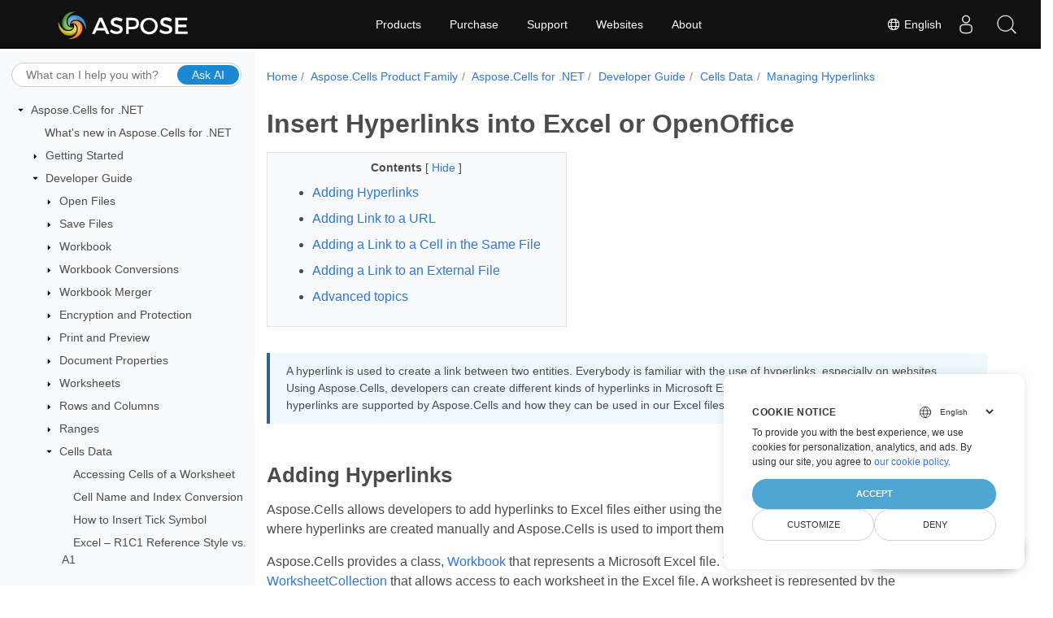

--- FILE ---
content_type: text/html
request_url: https://docs.aspose.com/cells/net/insert-hyperlinks-to-excel/
body_size: 10758
content:
<!doctype html>
<html lang="en" class="no-js">
  <head>
<script>
  
  window.dataLayer = window.dataLayer || [];
  function gtag() { dataLayer.push(arguments); }
  gtag('set', 'url_passthrough', true);

  
  
  gtag('consent', 'default', {
     'ad_storage': 'denied',
     'ad_user_data': 'denied',
     'ad_personalization': 'denied',
     'analytics_storage': 'denied'
  });
</script>



<script>
(function(w,d,s,l,i){w[l]=w[l]||[];w[l].push({'gtm.start':
  new Date().getTime(),event:'gtm.js'});var f=d.getElementsByTagName(s)[0],
  j=d.createElement(s),dl=l!='dataLayer'?'&l='+l:'';j.async=true;j.src=
  'https://www.googletagmanager.com/gtm.js?id='+i+dl;f.parentNode.insertBefore(j,f);
  })(window,document,'script','dataLayer',"GTM-NJMHSH");
</script>




<script>(function(i, s, o, g, r, a, m) {i['ContainerizeMenuObject'] = r; i[r] = i[r] || function() {(i[r].q = i[r].q || []).push(arguments)}, i[r].l = 1 * new Date(); a = s.createElement(o),m = s.getElementsByTagName(o)[0]; a.async = 1; a.src = g; m.parentNode.append(a)})(window, document, 'script', 'https://menu-new.containerize.com/scripts/engine.min.js?v=1.0.1', 'aspose-en');
    
</script>


<meta charset="utf-8">
<meta name="viewport" content="width=device-width, initial-scale=1, shrink-to-fit=no"><meta name="keywords" content='' /><link rel="canonical" href="https://docs.aspose.com/cells/net/insert-hyperlinks-to-excel/" /><meta name="generator" content="Hugo 0.80.0" /><meta name="robots" content="index, follow"><link rel="alternate" type="application/rss&#43;xml" href="https://docs.aspose.com/cells/net/insert-hyperlinks-to-excel/index.xml">
<link rel="apple-touch-icon" sizes="180x180" href="https://cms.admin.containerize.com/templates/asposecloud/images/apple-touch-icon.png">
<link rel="icon" type="image/png" sizes="32x32" href="https://cms.admin.containerize.com/templates/asposecloud/images/favicon-32x32.png">
<link rel="icon" type="image/png" sizes="16x16" href="https://cms.admin.containerize.com/templates/asposecloud/images/favicon-16x16.png">
<link rel="mask-icon" href="https://cms.admin.containerize.com/templates/asposecloud/images/safari-pinned-tab.svg" color="#5bbad5">
<link rel="shortcut icon" href="https://cms.admin.containerize.com/templates/asposecloud/images/favicon.ico">
<meta name="msapplication-TileColor" content="#2b5797">
<meta name="msapplication-config" content="https://cms.admin.containerize.com/templates/asposecloud/images/browserconfig.xml">
<meta name="theme-color" content="#ffffff">
<meta name="author" content="Aspose"/><title>Insert Hyperlinks into Excel or OpenOffice|Documentation</title><meta name="description" content="How to insert hyperlinks into Excel file with Aspose.Cells library without MS Excel." /><meta name="keywords" content='Insert, Hyperlinks, into, Excel,, Add, or, Insert, Hyperlinks,, Add, or, Insert, link, to, a, URL,, Add, or, Insert, a, Link, to, a, Cell,, Add, a, Link, to, an, External, File' />

<meta itemprop="name" content="Insert Hyperlinks into Excel or OpenOffice">
<meta itemprop="description" content="How to insert hyperlinks into Excel file with Aspose.Cells library without MS Excel.">
<meta property="og:title" content="Insert Hyperlinks into Excel or OpenOffice" />
<meta property="og:description" content="How to insert hyperlinks into Excel file with Aspose.Cells library without MS Excel." />
<meta property="og:type" content="website" />
<meta property="og:url" content="https://docs.aspose.com/cells/net/insert-hyperlinks-to-excel/" />
<meta property="og:image" content="https://docs.aspose.com/cells/images/Aspose-image-for-open-graph.jpg"/>
<meta property="og:site_name" content="Aspose Documentation" />
<link rel="preload" href="/cells/scss/main.min.84a3719ff459dc0d050cdab52be8afd7d3421ea195edd79e0185a880a3190399.css" as="style">
<link href="/cells/scss/main.min.84a3719ff459dc0d050cdab52be8afd7d3421ea195edd79e0185a880a3190399.css" rel="stylesheet" integrity=""><link href="/cells/scss/_code-block.min.850cff2ee102b37a8b0912358fa59fa02fa35dbf562c460ce05c402a5b6709c0.css" rel="stylesheet" integrity=""><link rel="stylesheet" type="text/css" href="https://cms.admin.containerize.com/templates/aspose/App_Themes/optimize/structure.css"></head>
  <body class="td-section">
<noscript>
    <iframe src="https://www.googletagmanager.com/ns.html?id=GTM-NJMHSH"
                height="0" width="0" style="display:none;visibility:hidden"></iframe>
</noscript>


<script src="https://www.consentise.com/v1.2/consent-min.js" 
    data-cookiedomain=".aspose.com" 
    data-privacy-policy-url="https://about.aspose.com/legal/privacy-policy" 
    data-preferred-color="#4FA5D3"
    data-default-language="en"
    defer>
</script>
<header>
      <div id='DynabicMenuInnerDiv'>
<div class="lang-selector" id="locale" style="display:none!important">
    <a><em class="flag-us  flag-24"> </em>&nbsp;English</a>
    </div>
    <div class="modal fade lanpopup" id="langModal" tabindex="-1" aria-labelledby="langModalLabel" data-nosnippet="" aria-modal="true" role="dialog" style="display:none">
  <div class="modal-dialog modal-dialog-centered modal-lg">
    <div class="modal-content" style="background-color: #343a40">
            <a class="lang-close" id="lang-close"><img src="https://metrics.conholdate.com/images/common/close.svg" width="14" height="14" alt="Close"></em></a>
      <div class="modal-body">
        <div class="rowbox"><div class="col langbox"><a href="https://docs.aspose.com/cells/zh/net/insert-hyperlinks-to-excel/" data-title="Zh" class="langmenu" >
            <span><em class="flag-cn  flag-24"> </em>&nbsp;简体中文</span></a></div><div class="col langbox"><a href="https://docs.aspose.com/cells/ru/net/insert-hyperlinks-to-excel/" data-title="Ru" class="langmenu" >
            <span><em class="flag-ru  flag-24"> </em>&nbsp;Русский</span></a></div><div class="col langbox"><a href="https://docs.aspose.com/cells/ar/net/insert-hyperlinks-to-excel/" data-title="Ar" class="langmenu" >
            <span><em class="flag-sa  flag-24"> </em>&nbsp;عربي</span></a></div><div class="col langbox"><a href="https://docs.aspose.com/cells/fr/net/insert-hyperlinks-to-excel/" data-title="Fr" class="langmenu" >
            <span><em class="flag-fr  flag-24"> </em>&nbsp;Français</span></a></div><div class="col langbox"><a href="https://docs.aspose.com/cells/de/net/insert-hyperlinks-to-excel/" data-title="De" class="langmenu" >
            <span><em class="flag-de  flag-24"> </em>&nbsp;Deutsch</span></a></div><div class="col langbox"><a href="https://docs.aspose.com/cells/it/net/insert-hyperlinks-to-excel/" data-title="It" class="langmenu" >
            <span><em class="flag-it  flag-24"> </em>&nbsp;Italiano</span></a></div><div class="col langbox"><a href="https://docs.aspose.com/cells/es/net/insert-hyperlinks-to-excel/" data-title="Es" class="langmenu" >
            <span><em class="flag-es  flag-24"> </em>&nbsp;Español</span></a></div><div class="col langbox"><a href="https://docs.aspose.com/cells/sv/net/insert-hyperlinks-to-excel/" data-title="Sv" class="langmenu" >
            <span><em class="flag-se  flag-24"> </em>&nbsp;Svenska</span></a></div><div class="col langbox"><a href="https://docs.aspose.com/cells/tr/net/insert-hyperlinks-to-excel/" data-title="Tr" class="langmenu" >
            <span><em class="flag-tr  flag-24"> </em>&nbsp;Türkçe</span></a></div><div class="col langbox"><a href="https://docs.aspose.com/cells/ja/net/insert-hyperlinks-to-excel/" data-title="Ja" class="langmenu" >
            <span><em class="flag-jp  flag-24"> </em>&nbsp;日本語</span></a></div></div></div></div></div></div>
  </div>
  <script defer>  
  const langshowpop = document.getElementById('locale');
  const langhidepop = document.getElementById('lang-close');
  langshowpop.addEventListener('click', addClass,  false);
  langhidepop.addEventListener('click', removeClass,  false);
  function addClass() {
  var langshow = document.querySelector('.lanpopup');
  langshow.classList.toggle('show');
  }
  function removeClass() {
  var langclose = document.querySelector('.lanpopup');
  langclose.classList.remove('show');
  }
  </script>
  <script defer>
    const observer = new MutationObserver((mutations, obs) => {
        const parent = document.getElementById('DynabicMenuUserControls');
        if (parent) {
            const child = document.getElementById('locale');
            parent.prepend(child);
            child.setAttribute("id", "localswitch");
            child.setAttribute('style', 'visibility:visible'); 
            obs.disconnect();
            return;
        }
    });
  
    observer.observe(document, {
        childList: true,
        subtree: true
    });
  </script>
  <link rel="stylesheet" href="https://cms.admin.containerize.com/templates/conholdate/css/locale.min.css" />  
</div>
    </header>
    <div class="container-fluid td-outer">
      <div class="td-main">
        <div class="row flex-xl-nowrap min-height-main-content">
          <div id="left-side-bar-menu" class="split td-sidebar d-print-none col-12 col-md-3 col-xl-3"><div id="td-sidebar-menu" class="add-scroll td-sidebar__inner"><div class="ai-search-form">
	<input id="aiSearchField" type="text" maxlength="150" placeholder="What can I help you with?" autocomplete="off" />
	<button id="aiSearchButton">Ask AI</button>
</div><nav class="td-sidebar-nav pt-2 pl-4 collapse" id="td-section-nav"><div class="nav-item dropdown d-block d-lg-none">

<a class="nav-link dropdown-toggle" href="#" id="navbarDropdown" role="button" data-toggle="dropdown" aria-haspopup="true" aria-expanded="false">
	English
</a>
<div class="dropdown-menu" aria-labelledby="navbarDropdownMenuLink">
	
	<a class="dropdown-item" href="/cells/zh/net/insert-hyperlinks-to-excel/">简体中文</a>
	
	<a class="dropdown-item" href="/cells/ru/net/insert-hyperlinks-to-excel/">Русский</a>
	
	<a class="dropdown-item" href="/cells/ar/net/insert-hyperlinks-to-excel/">عربي</a>
	
	<a class="dropdown-item" href="/cells/fr/net/insert-hyperlinks-to-excel/">Français</a>
	
	<a class="dropdown-item" href="/cells/de/net/insert-hyperlinks-to-excel/">Deutsch</a>
	
	<a class="dropdown-item" href="/cells/it/net/insert-hyperlinks-to-excel/">Italiano</a>
	
	<a class="dropdown-item" href="/cells/es/net/insert-hyperlinks-to-excel/">Español</a>
	
	<a class="dropdown-item" href="/cells/sv/net/insert-hyperlinks-to-excel/">Svenska</a>
	
	<a class="dropdown-item" href="/cells/tr/net/insert-hyperlinks-to-excel/">Türkçe</a>
	
	<a class="dropdown-item" href="/cells/ja/net/insert-hyperlinks-to-excel/">日本語</a>
	
</div></div>
    <ul class="td-sidebar-nav__section">
      <li class="td-sidebar-nav__section-title"><img src='/cells/icons/caret-down.svg' alt = "caret-down" class="icon open-icon" width="10px" height="10px" /><a  href="/cells/net/" class="align-left pl-0 pr-2td-sidebar-link td-sidebar-link__section">Aspose.Cells for .NET</a>
      </li>
      <ul>
        <li class="" id="id_cellsnet">
    <ul class="td-sidebar-nav__section">
      <li class="td-sidebar-nav__section-title"><div class="icon space-without-icon"></div><a  href="/cells/net/what-s-new-in-aspose-cells-for-net/" class="align-left pl-0 pr-2collapsedtd-sidebar-link td-sidebar-link__section">What&#39;s new in Aspose.Cells for .NET</a>
      </li>
      <ul>
        <li class="" id="id_cellsnetwhat-s-new-in-aspose-cells-for-net"></li>
      </ul>
    </ul>
    <ul class="td-sidebar-nav__section">
      <li class="td-sidebar-nav__section-title"><img src='/cells/icons/caret-down.svg' alt = "caret-closed" class="icon closed-icon" width="10px" height="10px" /><a  href="/cells/net/getting-started/" class="align-left pl-0 pr-2collapsedtd-sidebar-link td-sidebar-link__section">Getting Started</a>
      </li>
      <ul>
        <li class="" id="id_cellsnetgetting-started"></li>
      </ul>
    </ul>
    <ul class="td-sidebar-nav__section">
      <li class="td-sidebar-nav__section-title"><img src='/cells/icons/caret-down.svg' alt = "caret-down" class="icon open-icon" width="10px" height="10px" /><a  href="/cells/net/developer-guide/" class="align-left pl-0 pr-2td-sidebar-link td-sidebar-link__section">Developer Guide</a>
      </li>
      <ul>
        <li class="" id="id_cellsnetdeveloper-guide">
    <ul class="td-sidebar-nav__section">
      <li class="td-sidebar-nav__section-title"><img src='/cells/icons/caret-down.svg' alt = "caret-closed" class="icon closed-icon" width="10px" height="10px" /><a  href="/cells/net/loading-saving-and-managing/" class="align-left pl-0 pr-2collapsedtd-sidebar-link td-sidebar-link__section">Open Files</a>
      </li>
      <ul>
        <li class="" id="id_cellsnetloading-saving-and-managing"></li>
      </ul>
    </ul>
    <ul class="td-sidebar-nav__section">
      <li class="td-sidebar-nav__section-title"><img src='/cells/icons/caret-down.svg' alt = "caret-closed" class="icon closed-icon" width="10px" height="10px" /><a  href="/cells/net/different-ways-to-save-files/" class="align-left pl-0 pr-2collapsedtd-sidebar-link td-sidebar-link__section">Save Files</a>
      </li>
      <ul>
        <li class="" id="id_cellsnetdifferent-ways-to-save-files"></li>
      </ul>
    </ul>
    <ul class="td-sidebar-nav__section">
      <li class="td-sidebar-nav__section-title"><img src='/cells/icons/caret-down.svg' alt = "caret-closed" class="icon closed-icon" width="10px" height="10px" /><a  href="/cells/net/managing-workbooks-and-worksheets/" class="align-left pl-0 pr-2collapsedtd-sidebar-link td-sidebar-link__section">Workbook</a>
      </li>
      <ul>
        <li class="" id="id_cellsnetmanaging-workbooks-and-worksheets"></li>
      </ul>
    </ul>
    <ul class="td-sidebar-nav__section">
      <li class="td-sidebar-nav__section-title"><img src='/cells/icons/caret-down.svg' alt = "caret-closed" class="icon closed-icon" width="10px" height="10px" /><a  href="/cells/net/convert-workbook-to-different-formats/" class="align-left pl-0 pr-2collapsedtd-sidebar-link td-sidebar-link__section">Workbook Conversions</a>
      </li>
      <ul>
        <li class="" id="id_cellsnetconvert-workbook-to-different-formats"></li>
      </ul>
    </ul>
    <ul class="td-sidebar-nav__section">
      <li class="td-sidebar-nav__section-title"><img src='/cells/icons/caret-down.svg' alt = "caret-closed" class="icon closed-icon" width="10px" height="10px" /><a  href="/cells/net/combine-multiple-workbooks-into-a-single-workbook/" class="align-left pl-0 pr-2collapsedtd-sidebar-link td-sidebar-link__section">Workbook Merger</a>
      </li>
      <ul>
        <li class="" id="id_cellsnetcombine-multiple-workbooks-into-a-single-workbook"></li>
      </ul>
    </ul>
    <ul class="td-sidebar-nav__section">
      <li class="td-sidebar-nav__section-title"><img src='/cells/icons/caret-down.svg' alt = "caret-closed" class="icon closed-icon" width="10px" height="10px" /><a  href="/cells/net/protect-and-unprotect/" class="align-left pl-0 pr-2collapsedtd-sidebar-link td-sidebar-link__section">Encryption and Protection</a>
      </li>
      <ul>
        <li class="" id="id_cellsnetprotect-and-unprotect"></li>
      </ul>
    </ul>
    <ul class="td-sidebar-nav__section">
      <li class="td-sidebar-nav__section-title"><img src='/cells/icons/caret-down.svg' alt = "caret-closed" class="icon closed-icon" width="10px" height="10px" /><a  href="/cells/net/workbook-and-worksheet-print-preview/" class="align-left pl-0 pr-2collapsedtd-sidebar-link td-sidebar-link__section">Print and Preview</a>
      </li>
      <ul>
        <li class="" id="id_cellsnetworkbook-and-worksheet-print-preview"></li>
      </ul>
    </ul>
    <ul class="td-sidebar-nav__section">
      <li class="td-sidebar-nav__section-title"><img src='/cells/icons/caret-down.svg' alt = "caret-closed" class="icon closed-icon" width="10px" height="10px" /><a  href="/cells/net/managing-document-properties/" class="align-left pl-0 pr-2collapsedtd-sidebar-link td-sidebar-link__section">Document Properties</a>
      </li>
      <ul>
        <li class="" id="id_cellsnetmanaging-document-properties"></li>
      </ul>
    </ul>
    <ul class="td-sidebar-nav__section">
      <li class="td-sidebar-nav__section-title"><img src='/cells/icons/caret-down.svg' alt = "caret-closed" class="icon closed-icon" width="10px" height="10px" /><a  href="/cells/net/manage-worksheets/" class="align-left pl-0 pr-2collapsedtd-sidebar-link td-sidebar-link__section">Worksheets</a>
      </li>
      <ul>
        <li class="" id="id_cellsnetmanage-worksheets"></li>
      </ul>
    </ul>
    <ul class="td-sidebar-nav__section">
      <li class="td-sidebar-nav__section-title"><img src='/cells/icons/caret-down.svg' alt = "caret-closed" class="icon closed-icon" width="10px" height="10px" /><a  href="/cells/net/adjusting-row-height-and-column-width/" class="align-left pl-0 pr-2collapsedtd-sidebar-link td-sidebar-link__section">Rows and Columns</a>
      </li>
      <ul>
        <li class="" id="id_cellsnetadjusting-row-height-and-column-width"></li>
      </ul>
    </ul>
    <ul class="td-sidebar-nav__section">
      <li class="td-sidebar-nav__section-title"><img src='/cells/icons/caret-down.svg' alt = "caret-closed" class="icon closed-icon" width="10px" height="10px" /><a  href="/cells/net/managing-ranges/" class="align-left pl-0 pr-2collapsedtd-sidebar-link td-sidebar-link__section">Ranges</a>
      </li>
      <ul>
        <li class="" id="id_cellsnetmanaging-ranges"></li>
      </ul>
    </ul>
    <ul class="td-sidebar-nav__section">
      <li class="td-sidebar-nav__section-title"><img src='/cells/icons/caret-down.svg' alt = "caret-down" class="icon open-icon" width="10px" height="10px" /><a  href="/cells/net/view-and-edit-excel-data/" class="align-left pl-0 pr-2td-sidebar-link td-sidebar-link__section">Cells Data</a>
      </li>
      <ul>
        <li class="" id="id_cellsnetview-and-edit-excel-data">
    <ul class="td-sidebar-nav__section">
      <li class="td-sidebar-nav__section-title"><div class="icon space-without-icon"></div><a  href="/cells/net/accessing-cells-of-a-worksheet/" class="align-left pl-0 pr-2collapsedtd-sidebar-link td-sidebar-link__section">Accessing Cells of a Worksheet</a>
      </li>
      <ul>
        <li class="" id="id_cellsnetaccessing-cells-of-a-worksheet"></li>
      </ul>
    </ul>
    <ul class="td-sidebar-nav__section">
      <li class="td-sidebar-nav__section-title"><div class="icon space-without-icon"></div><a  href="/cells/net/names-and-indices/" class="align-left pl-0 pr-2collapsedtd-sidebar-link td-sidebar-link__section">Cell Name and Index Conversion</a>
      </li>
      <ul>
        <li class="" id="id_cellsnetnames-and-indices"></li>
      </ul>
    </ul>
    <ul class="td-sidebar-nav__section">
      <li class="td-sidebar-nav__section-title"><div class="icon space-without-icon"></div><a  href="/cells/net/how-to-insert-tick-symbol-to-excel/" class="align-left pl-0 pr-2collapsedtd-sidebar-link td-sidebar-link__section">How to Insert Tick Symbol</a>
      </li>
      <ul>
        <li class="" id="id_cellsnethow-to-insert-tick-symbol-to-excel"></li>
      </ul>
    </ul>
    <ul class="td-sidebar-nav__section">
      <li class="td-sidebar-nav__section-title"><div class="icon space-without-icon"></div><a  href="/cells/net/r1c1-reference-style-vs-a1/" class="align-left pl-0 pr-2collapsedtd-sidebar-link td-sidebar-link__section">Excel – R1C1 Reference Style vs. A1</a>
      </li>
      <ul>
        <li class="" id="id_cellsnetr1c1-reference-style-vs-a1"></li>
      </ul>
    </ul>
    <ul class="td-sidebar-nav__section">
      <li class="td-sidebar-nav__section-title"><div class="icon space-without-icon"></div><a  href="/cells/net/access-and-update-the-portions-of-rich-text-of-cell/" class="align-left pl-0 pr-2collapsedtd-sidebar-link td-sidebar-link__section">Rich Formatting Text</a>
      </li>
      <ul>
        <li class="" id="id_cellsnetaccess-and-update-the-portions-of-rich-text-of-cell"></li>
      </ul>
    </ul>
    <ul class="td-sidebar-nav__section">
      <li class="td-sidebar-nav__section-title"><img src='/cells/icons/caret-down.svg' alt = "caret-down" class="icon open-icon" width="10px" height="10px" /><a  href="/cells/net/insert-hyperlinks-to-excel/" class="align-left pl-0 pr-2 activetd-sidebar-link td-sidebar-link__section">Managing Hyperlinks</a>
      </li>
      <ul>
        <li class="" id="id_cellsnetinsert-hyperlinks-to-excel">
    <ul class="td-sidebar-nav__section">
      <li class="td-sidebar-nav__section-title"><div class="icon space-without-icon"></div><a  href="/cells/net/get-hyperlinks-in-range/" class="align-left pl-0 pr-2collapsedtd-sidebar-link td-sidebar-link__section">Get Hyperlinks in Range</a>
      </li>
      <ul>
        <li class="" id="id_cellsnetget-hyperlinks-in-range"></li>
      </ul>
    </ul>
    <ul class="td-sidebar-nav__section">
      <li class="td-sidebar-nav__section-title"><div class="icon space-without-icon"></div><a  href="/cells/net/add-image-hyperlinks/" class="align-left pl-0 pr-2collapsedtd-sidebar-link td-sidebar-link__section">Add Image Hyperlinks</a>
      </li>
      <ul>
        <li class="" id="id_cellsnetadd-image-hyperlinks"></li>
      </ul>
    </ul>
    <ul class="td-sidebar-nav__section">
      <li class="td-sidebar-nav__section-title"><div class="icon space-without-icon"></div><a  href="/cells/net/detect-hyperlink-type/" class="align-left pl-0 pr-2collapsedtd-sidebar-link td-sidebar-link__section">Detect Hyperlink Type</a>
      </li>
      <ul>
        <li class="" id="id_cellsnetdetect-hyperlink-type"></li>
      </ul>
    </ul>
    <ul class="td-sidebar-nav__section">
      <li class="td-sidebar-nav__section-title"><div class="icon space-without-icon"></div><a  href="/cells/net/editing-hyperlinks-of-worksheet/" class="align-left pl-0 pr-2collapsedtd-sidebar-link td-sidebar-link__section">Editing Hyperlinks of Worksheet</a>
      </li>
      <ul>
        <li class="" id="id_cellsnetediting-hyperlinks-of-worksheet"></li>
      </ul>
    </ul></li>
      </ul>
    </ul>
    <ul class="td-sidebar-nav__section">
      <li class="td-sidebar-nav__section-title"><img src='/cells/icons/caret-down.svg' alt = "caret-closed" class="icon closed-icon" width="10px" height="10px" /><a  href="/cells/net/find-or-search-data/" class="align-left pl-0 pr-2collapsedtd-sidebar-link td-sidebar-link__section">Find or Search Data</a>
      </li>
      <ul>
        <li class="" id="id_cellsnetfind-or-search-data"></li>
      </ul>
    </ul>
    <ul class="td-sidebar-nav__section">
      <li class="td-sidebar-nav__section-title"><img src='/cells/icons/caret-down.svg' alt = "caret-closed" class="icon closed-icon" width="10px" height="10px" /><a  href="/cells/net/adding-html-rich-text-inside-the-cell/" class="align-left pl-0 pr-2collapsedtd-sidebar-link td-sidebar-link__section">Html String Value</a>
      </li>
      <ul>
        <li class="" id="id_cellsnetadding-html-rich-text-inside-the-cell"></li>
      </ul>
    </ul>
    <ul class="td-sidebar-nav__section">
      <li class="td-sidebar-nav__section-title"><div class="icon space-without-icon"></div><a  href="/cells/net/how-and-where-to-use-enumerators/" class="align-left pl-0 pr-2collapsedtd-sidebar-link td-sidebar-link__section">Iterate Data</a>
      </li>
      <ul>
        <li class="" id="id_cellsnethow-and-where-to-use-enumerators"></li>
      </ul>
    </ul>
    <ul class="td-sidebar-nav__section">
      <li class="td-sidebar-nav__section-title"><img src='/cells/icons/caret-down.svg' alt = "caret-closed" class="icon closed-icon" width="10px" height="10px" /><a  href="/cells/net/data-filtering/" class="align-left pl-0 pr-2collapsedtd-sidebar-link td-sidebar-link__section">Data Filtering</a>
      </li>
      <ul>
        <li class="" id="id_cellsnetdata-filtering"></li>
      </ul>
    </ul>
    <ul class="td-sidebar-nav__section">
      <li class="td-sidebar-nav__section-title"><img src='/cells/icons/caret-down.svg' alt = "caret-closed" class="icon closed-icon" width="10px" height="10px" /><a  href="/cells/net/data-validation/" class="align-left pl-0 pr-2collapsedtd-sidebar-link td-sidebar-link__section">Data Validation</a>
      </li>
      <ul>
        <li class="" id="id_cellsnetdata-validation"></li>
      </ul>
    </ul>
    <ul class="td-sidebar-nav__section">
      <li class="td-sidebar-nav__section-title"><img src='/cells/icons/caret-down.svg' alt = "caret-closed" class="icon closed-icon" width="10px" height="10px" /><a  href="/cells/net/sort-data-of-excel/" class="align-left pl-0 pr-2collapsedtd-sidebar-link td-sidebar-link__section">Data Sorting</a>
      </li>
      <ul>
        <li class="" id="id_cellsnetsort-data-of-excel"></li>
      </ul>
    </ul>
    <ul class="td-sidebar-nav__section">
      <li class="td-sidebar-nav__section-title"><div class="icon space-without-icon"></div><a  href="/cells/net/how-to-fit-image-to-cell-width-height/" class="align-left pl-0 pr-2collapsedtd-sidebar-link td-sidebar-link__section">How to Fit Image to Cell Width and Height</a>
      </li>
      <ul>
        <li class="" id="id_cellsnethow-to-fit-image-to-cell-width-height"></li>
      </ul>
    </ul>
    <ul class="td-sidebar-nav__section">
      <li class="td-sidebar-nav__section-title"><div class="icon space-without-icon"></div><a  href="/cells/net/how-to-format-text-in-cell/" class="align-left pl-0 pr-2collapsedtd-sidebar-link td-sidebar-link__section">How to Format Text in Cell</a>
      </li>
      <ul>
        <li class="" id="id_cellsnethow-to-format-text-in-cell"></li>
      </ul>
    </ul>
    <ul class="td-sidebar-nav__section">
      <li class="td-sidebar-nav__section-title"><div class="icon space-without-icon"></div><a  href="/cells/net/how-to-insert-picture-in-cell/" class="align-left pl-0 pr-2collapsedtd-sidebar-link td-sidebar-link__section">How to Insert Picture in Cell</a>
      </li>
      <ul>
        <li class="" id="id_cellsnethow-to-insert-picture-in-cell"></li>
      </ul>
    </ul>
    <ul class="td-sidebar-nav__section">
      <li class="td-sidebar-nav__section-title"><div class="icon space-without-icon"></div><a  href="/cells/net/how-to-lock-cells-to-protect-them/" class="align-left pl-0 pr-2collapsedtd-sidebar-link td-sidebar-link__section">How to Lock Cells to Protect Them</a>
      </li>
      <ul>
        <li class="" id="id_cellsnethow-to-lock-cells-to-protect-them"></li>
      </ul>
    </ul>
    <ul class="td-sidebar-nav__section">
      <li class="td-sidebar-nav__section-title"><div class="icon space-without-icon"></div><a  href="/cells/net/how-to-replace-partial-text-in-cell/" class="align-left pl-0 pr-2collapsedtd-sidebar-link td-sidebar-link__section">How to Replace Partial Text in Cell</a>
      </li>
      <ul>
        <li class="" id="id_cellsnethow-to-replace-partial-text-in-cell"></li>
      </ul>
    </ul>
    <ul class="td-sidebar-nav__section">
      <li class="td-sidebar-nav__section-title"><img src='/cells/icons/caret-down.svg' alt = "caret-closed" class="icon closed-icon" width="10px" height="10px" /><a  href="/cells/net/import-data-into-worksheet/" class="align-left pl-0 pr-2collapsedtd-sidebar-link td-sidebar-link__section">Import Data into Worksheet</a>
      </li>
      <ul>
        <li class="" id="id_cellsnetimport-data-into-worksheet"></li>
      </ul>
    </ul>
    <ul class="td-sidebar-nav__section">
      <li class="td-sidebar-nav__section-title"><img src='/cells/icons/caret-down.svg' alt = "caret-closed" class="icon closed-icon" width="10px" height="10px" /><a  href="/cells/net/export-data-from-worksheet/" class="align-left pl-0 pr-2collapsedtd-sidebar-link td-sidebar-link__section">Export Data from Worksheet</a>
      </li>
      <ul>
        <li class="" id="id_cellsnetexport-data-from-worksheet"></li>
      </ul>
    </ul>
    <ul class="td-sidebar-nav__section">
      <li class="td-sidebar-nav__section-title"><div class="icon space-without-icon"></div><a  href="/cells/net/get-cell-string-value-with-and-without-formatting/" class="align-left pl-0 pr-2collapsedtd-sidebar-link td-sidebar-link__section">Get Cell String Value with and without Formatting</a>
      </li>
      <ul>
        <li class="" id="id_cellsnetget-cell-string-value-with-and-without-formatting"></li>
      </ul>
    </ul>
    <ul class="td-sidebar-nav__section">
      <li class="td-sidebar-nav__section-title"><img src='/cells/icons/caret-down.svg' alt = "caret-closed" class="icon closed-icon" width="10px" height="10px" /><a  href="/cells/net/calculate-the-width-and-height-of-the-cell-value-in-unit-of-pixels/" class="align-left pl-0 pr-2collapsedtd-sidebar-link td-sidebar-link__section">Measure the Size</a>
      </li>
      <ul>
        <li class="" id="id_cellsnetcalculate-the-width-and-height-of-the-cell-value-in-unit-of-pixels"></li>
      </ul>
    </ul>
    <ul class="td-sidebar-nav__section">
      <li class="td-sidebar-nav__section-title"><div class="icon space-without-icon"></div><a  href="/cells/net/preserve-single-quote-prefix-of-cell-value-or-range/" class="align-left pl-0 pr-2collapsedtd-sidebar-link td-sidebar-link__section">Preserve Single Quote Prefix of Cell Value or Range</a>
      </li>
      <ul>
        <li class="" id="id_cellsnetpreserve-single-quote-prefix-of-cell-value-or-range"></li>
      </ul>
    </ul>
    <ul class="td-sidebar-nav__section">
      <li class="td-sidebar-nav__section-title"><div class="icon space-without-icon"></div><a  href="/cells/net/get-cells-index/" class="align-left pl-0 pr-2collapsedtd-sidebar-link td-sidebar-link__section">Get Cells Index</a>
      </li>
      <ul>
        <li class="" id="id_cellsnetget-cells-index"></li>
      </ul>
    </ul>
    <ul class="td-sidebar-nav__section">
      <li class="td-sidebar-nav__section-title"><div class="icon space-without-icon"></div><a  href="/cells/net/get-cells-range/" class="align-left pl-0 pr-2collapsedtd-sidebar-link td-sidebar-link__section">Get Cells Range</a>
      </li>
      <ul>
        <li class="" id="id_cellsnetget-cells-range"></li>
      </ul>
    </ul>
    <ul class="td-sidebar-nav__section">
      <li class="td-sidebar-nav__section-title"><div class="icon space-without-icon"></div><a  href="/cells/net/get-max-index-in-row-and-column/" class="align-left pl-0 pr-2collapsedtd-sidebar-link td-sidebar-link__section">Get Max Column Index in Row and Max Row Index in Column</a>
      </li>
      <ul>
        <li class="" id="id_cellsnetget-max-index-in-row-and-column"></li>
      </ul>
    </ul>
    <ul class="td-sidebar-nav__section">
      <li class="td-sidebar-nav__section-title"><div class="icon space-without-icon"></div><a  href="/cells/net/how-to-manage-dates-and-times/" class="align-left pl-0 pr-2collapsedtd-sidebar-link td-sidebar-link__section">How to Manage Dates and Times</a>
      </li>
      <ul>
        <li class="" id="id_cellsnethow-to-manage-dates-and-times"></li>
      </ul>
    </ul>
    <ul class="td-sidebar-nav__section">
      <li class="td-sidebar-nav__section-title"><img src='/cells/icons/caret-down.svg' alt = "caret-closed" class="icon closed-icon" width="10px" height="10px" /><a  href="/cells/net/creating-subtotals/" class="align-left pl-0 pr-2collapsedtd-sidebar-link td-sidebar-link__section">Creating Subtotals</a>
      </li>
      <ul>
        <li class="" id="id_cellsnetcreating-subtotals"></li>
      </ul>
    </ul>
    <ul class="td-sidebar-nav__section">
      <li class="td-sidebar-nav__section-title"><div class="icon space-without-icon"></div><a  href="/cells/net/convert-text-numeric-data-to-number/" class="align-left pl-0 pr-2collapsedtd-sidebar-link td-sidebar-link__section">Convert Text Numeric Data to Number</a>
      </li>
      <ul>
        <li class="" id="id_cellsnetconvert-text-numeric-data-to-number"></li>
      </ul>
    </ul>
    <ul class="td-sidebar-nav__section">
      <li class="td-sidebar-nav__section-title"><div class="icon space-without-icon"></div><a  href="/cells/net/populate-data-first-by-row-then-by-column/" class="align-left pl-0 pr-2collapsedtd-sidebar-link td-sidebar-link__section">Populate Data First by Row then by Column</a>
      </li>
      <ul>
        <li class="" id="id_cellsnetpopulate-data-first-by-row-then-by-column"></li>
      </ul>
    </ul>
    <ul class="td-sidebar-nav__section">
      <li class="td-sidebar-nav__section-title"><div class="icon space-without-icon"></div><a  href="/cells/net/reading-cell-values-in-multiple-threads-simultaneously/" class="align-left pl-0 pr-2collapsedtd-sidebar-link td-sidebar-link__section">Multiple Threads</a>
      </li>
      <ul>
        <li class="" id="id_cellsnetreading-cell-values-in-multiple-threads-simultaneously"></li>
      </ul>
    </ul></li>
      </ul>
    </ul>
    <ul class="td-sidebar-nav__section">
      <li class="td-sidebar-nav__section-title"><img src='/cells/icons/caret-down.svg' alt = "caret-closed" class="icon closed-icon" width="10px" height="10px" /><a  href="/cells/net/cells-formatting/" class="align-left pl-0 pr-2collapsedtd-sidebar-link td-sidebar-link__section">Format cells</a>
      </li>
      <ul>
        <li class="" id="id_cellsnetcells-formatting"></li>
      </ul>
    </ul>
    <ul class="td-sidebar-nav__section">
      <li class="td-sidebar-nav__section-title"><img src='/cells/icons/caret-down.svg' alt = "caret-closed" class="icon closed-icon" width="10px" height="10px" /><a  href="/cells/net/using-formulas-or-functions-to-process-data/" class="align-left pl-0 pr-2collapsedtd-sidebar-link td-sidebar-link__section">Formulas</a>
      </li>
      <ul>
        <li class="" id="id_cellsnetusing-formulas-or-functions-to-process-data"></li>
      </ul>
    </ul>
    <ul class="td-sidebar-nav__section">
      <li class="td-sidebar-nav__section-title"><img src='/cells/icons/caret-down.svg' alt = "caret-closed" class="icon closed-icon" width="10px" height="10px" /><a  href="/cells/net/calculate-formulas/" class="align-left pl-0 pr-2collapsedtd-sidebar-link td-sidebar-link__section">Calculate Formulas</a>
      </li>
      <ul>
        <li class="" id="id_cellsnetcalculate-formulas"></li>
      </ul>
    </ul>
    <ul class="td-sidebar-nav__section">
      <li class="td-sidebar-nav__section-title"><img src='/cells/icons/caret-down.svg' alt = "caret-closed" class="icon closed-icon" width="10px" height="10px" /><a  href="/cells/net/comments-and-notes/" class="align-left pl-0 pr-2collapsedtd-sidebar-link td-sidebar-link__section">Comments and Notes</a>
      </li>
      <ul>
        <li class="" id="id_cellsnetcomments-and-notes"></li>
      </ul>
    </ul>
    <ul class="td-sidebar-nav__section">
      <li class="td-sidebar-nav__section-title"><img src='/cells/icons/caret-down.svg' alt = "caret-closed" class="icon closed-icon" width="10px" height="10px" /><a  href="/cells/net/creating-charts/" class="align-left pl-0 pr-2collapsedtd-sidebar-link td-sidebar-link__section">Charts</a>
      </li>
      <ul>
        <li class="" id="id_cellsnetcreating-charts"></li>
      </ul>
    </ul>
    <ul class="td-sidebar-nav__section">
      <li class="td-sidebar-nav__section-title"><img src='/cells/icons/caret-down.svg' alt = "caret-closed" class="icon closed-icon" width="10px" height="10px" /><a  href="/cells/net/insert-shapes/" class="align-left pl-0 pr-2collapsedtd-sidebar-link td-sidebar-link__section">Shapes</a>
      </li>
      <ul>
        <li class="" id="id_cellsnetinsert-shapes"></li>
      </ul>
    </ul>
    <ul class="td-sidebar-nav__section">
      <li class="td-sidebar-nav__section-title"><img src='/cells/icons/caret-down.svg' alt = "caret-closed" class="icon closed-icon" width="10px" height="10px" /><a  href="/cells/net/create-and-format-table/" class="align-left pl-0 pr-2collapsedtd-sidebar-link td-sidebar-link__section">Tables</a>
      </li>
      <ul>
        <li class="" id="id_cellsnetcreate-and-format-table"></li>
      </ul>
    </ul>
    <ul class="td-sidebar-nav__section">
      <li class="td-sidebar-nav__section-title"><img src='/cells/icons/caret-down.svg' alt = "caret-closed" class="icon closed-icon" width="10px" height="10px" /><a  href="/cells/net/create-pivot-table/" class="align-left pl-0 pr-2collapsedtd-sidebar-link td-sidebar-link__section">Pivot Tables</a>
      </li>
      <ul>
        <li class="" id="id_cellsnetcreate-pivot-table"></li>
      </ul>
    </ul>
    <ul class="td-sidebar-nav__section">
      <li class="td-sidebar-nav__section-title"><img src='/cells/icons/caret-down.svg' alt = "caret-closed" class="icon closed-icon" width="10px" height="10px" /><a  href="/cells/net/creating-sparklines/" class="align-left pl-0 pr-2collapsedtd-sidebar-link td-sidebar-link__section">Sparklines</a>
      </li>
      <ul>
        <li class="" id="id_cellsnetcreating-sparklines"></li>
      </ul>
    </ul>
    <ul class="td-sidebar-nav__section">
      <li class="td-sidebar-nav__section-title"><img src='/cells/icons/caret-down.svg' alt = "caret-closed" class="icon closed-icon" width="10px" height="10px" /><a  href="/cells/net/create-slicer/" class="align-left pl-0 pr-2collapsedtd-sidebar-link td-sidebar-link__section">Slicers</a>
      </li>
      <ul>
        <li class="" id="id_cellsnetcreate-slicer"></li>
      </ul>
    </ul>
    <ul class="td-sidebar-nav__section">
      <li class="td-sidebar-nav__section-title"><img src='/cells/icons/caret-down.svg' alt = "caret-closed" class="icon closed-icon" width="10px" height="10px" /><a  href="/cells/net/create-timeline/" class="align-left pl-0 pr-2collapsedtd-sidebar-link td-sidebar-link__section">Timelines</a>
      </li>
      <ul>
        <li class="" id="id_cellsnetcreate-timeline"></li>
      </ul>
    </ul>
    <ul class="td-sidebar-nav__section">
      <li class="td-sidebar-nav__section-title"><img src='/cells/icons/caret-down.svg' alt = "caret-closed" class="icon closed-icon" width="10px" height="10px" /><a  href="/cells/net/workbook-settings/" class="align-left pl-0 pr-2collapsedtd-sidebar-link td-sidebar-link__section">Workbook Settings</a>
      </li>
      <ul>
        <li class="" id="id_cellsnetworkbook-settings"></li>
      </ul>
    </ul>
    <ul class="td-sidebar-nav__section">
      <li class="td-sidebar-nav__section-title"><img src='/cells/icons/caret-down.svg' alt = "caret-closed" class="icon closed-icon" width="10px" height="10px" /><a  href="/cells/net/using-smart-markers/" class="align-left pl-0 pr-2collapsedtd-sidebar-link td-sidebar-link__section">Smart markers</a>
      </li>
      <ul>
        <li class="" id="id_cellsnetusing-smart-markers"></li>
      </ul>
    </ul>
    <ul class="td-sidebar-nav__section">
      <li class="td-sidebar-nav__section-title"><img src='/cells/icons/caret-down.svg' alt = "caret-closed" class="icon closed-icon" width="10px" height="10px" /><a  href="/cells/net/manage-vba-project/" class="align-left pl-0 pr-2collapsedtd-sidebar-link td-sidebar-link__section">Macro Project</a>
      </li>
      <ul>
        <li class="" id="id_cellsnetmanage-vba-project"></li>
      </ul>
    </ul>
    <ul class="td-sidebar-nav__section">
      <li class="td-sidebar-nav__section-title"><img src='/cells/icons/caret-down.svg' alt = "caret-closed" class="icon closed-icon" width="10px" height="10px" /><a  href="/cells/net/import-xml-map-inside-a-workbook-using-aspose-cells/" class="align-left pl-0 pr-2collapsedtd-sidebar-link td-sidebar-link__section">XML Maps</a>
      </li>
      <ul>
        <li class="" id="id_cellsnetimport-xml-map-inside-a-workbook-using-aspose-cells"></li>
      </ul>
    </ul>
    <ul class="td-sidebar-nav__section">
      <li class="td-sidebar-nav__section-title"><img src='/cells/icons/caret-down.svg' alt = "caret-closed" class="icon closed-icon" width="10px" height="10px" /><a  href="/cells/net/globalization-and-localization/" class="align-left pl-0 pr-2collapsedtd-sidebar-link td-sidebar-link__section">Globalization and Localization</a>
      </li>
      <ul>
        <li class="" id="id_cellsnetglobalization-and-localization"></li>
      </ul>
    </ul>
    <ul class="td-sidebar-nav__section">
      <li class="td-sidebar-nav__section-title"><div class="icon space-without-icon"></div><a  href="/cells/net/using-workbookmetadata/" class="align-left pl-0 pr-2collapsedtd-sidebar-link td-sidebar-link__section">Workbook Metadata</a>
      </li>
      <ul>
        <li class="" id="id_cellsnetusing-workbookmetadata"></li>
      </ul>
    </ul>
    <ul class="td-sidebar-nav__section">
      <li class="td-sidebar-nav__section-title"><img src='/cells/icons/caret-down.svg' alt = "caret-closed" class="icon closed-icon" width="10px" height="10px" /><a  href="/cells/net/managing-database-connections/" class="align-left pl-0 pr-2collapsedtd-sidebar-link td-sidebar-link__section">Queries and Connections</a>
      </li>
      <ul>
        <li class="" id="id_cellsnetmanaging-database-connections"></li>
      </ul>
    </ul>
    <ul class="td-sidebar-nav__section">
      <li class="td-sidebar-nav__section-title"><div class="icon space-without-icon"></div><a  href="/cells/net/customizing-the-ribbon-xml/" class="align-left pl-0 pr-2collapsedtd-sidebar-link td-sidebar-link__section">Customize Excel Menu</a>
      </li>
      <ul>
        <li class="" id="id_cellsnetcustomizing-the-ribbon-xml"></li>
      </ul>
    </ul>
    <ul class="td-sidebar-nav__section">
      <li class="td-sidebar-nav__section-title"><img src='/cells/icons/caret-down.svg' alt = "caret-closed" class="icon closed-icon" width="10px" height="10px" /><a  href="/cells/net/technical-articles/" class="align-left pl-0 pr-2collapsedtd-sidebar-link td-sidebar-link__section">Technical Articles</a>
      </li>
      <ul>
        <li class="" id="id_cellsnettechnical-articles"></li>
      </ul>
    </ul></li>
      </ul>
    </ul>
    <ul class="td-sidebar-nav__section">
      <li class="td-sidebar-nav__section-title"><img src='/cells/icons/caret-down.svg' alt = "caret-closed" class="icon closed-icon" width="10px" height="10px" /><a  href="/cells/net/ui-components/" class="align-left pl-0 pr-2collapsedtd-sidebar-link td-sidebar-link__section">UI Components</a>
      </li>
      <ul>
        <li class="" id="id_cellsnetui-components"></li>
      </ul>
    </ul>
    <ul class="td-sidebar-nav__section">
      <li class="td-sidebar-nav__section-title"><div class="icon space-without-icon"></div><a  href="/cells/net/api-reference/" class="align-left pl-0 pr-2collapsedtd-sidebar-link td-sidebar-link__section">API Reference</a>
      </li>
      <ul>
        <li class="" id="id_cellsnetapi-reference"></li>
      </ul>
    </ul>
    <ul class="td-sidebar-nav__section">
      <li class="td-sidebar-nav__section-title"><img src='/cells/icons/caret-down.svg' alt = "caret-closed" class="icon closed-icon" width="10px" height="10px" /><a  href="/cells/net/plugins/" class="align-left pl-0 pr-2collapsedtd-sidebar-link td-sidebar-link__section">Plugins</a>
      </li>
      <ul>
        <li class="" id="id_cellsnetplugins"></li>
      </ul>
    </ul>
    <ul class="td-sidebar-nav__section">
      <li class="td-sidebar-nav__section-title"><div class="icon space-without-icon"></div><a  href="/cells/net/faq/" class="align-left pl-0 pr-2collapsedtd-sidebar-link td-sidebar-link__section">FAQ</a>
      </li>
      <ul>
        <li class="" id="id_cellsnetfaq"></li>
      </ul>
    </ul>
    <ul class="td-sidebar-nav__section">
      <li class="td-sidebar-nav__section-title"><div class="icon space-without-icon"></div><a  href="/cells/net/ai/" class="align-left pl-0 pr-2collapsedtd-sidebar-link td-sidebar-link__section">AI Documents</a>
      </li>
      <ul>
        <li class="" id="id_cellsnetai"></li>
      </ul>
    </ul>
    <ul class="td-sidebar-nav__section">
      <li class="td-sidebar-nav__section-title"><div class="icon space-without-icon"></div><a  href="/cells/net/ai-powered-features/" class="align-left pl-0 pr-2collapsedtd-sidebar-link td-sidebar-link__section">AI-powered Features</a>
      </li>
      <ul>
        <li class="" id="id_cellsnetai-powered-features"></li>
      </ul>
    </ul>
    <ul class="td-sidebar-nav__section">
      <li class="td-sidebar-nav__section-title"><img src='/cells/icons/caret-down.svg' alt = "caret-closed" class="icon closed-icon" width="10px" height="10px" /><a  href="/cells/net/work-with-spreadsheets-using-lowcode-api/" class="align-left pl-0 pr-2collapsedtd-sidebar-link td-sidebar-link__section">Low Code</a>
      </li>
      <ul>
        <li class="" id="id_cellsnetwork-with-spreadsheets-using-lowcode-api"></li>
      </ul>
    </ul></li>
      </ul>
    </ul></nav>
  <div id="sidebar-resizer" class="ui-resizable-handle ui-resizable-e"></div>
</div></div>
          <div id="right-side" class="split col-12 col-md-9 col-xl-9">
            <div class="row"> 
              <main id="main-content" class="col-12 col-md-12 col-xl-12" role="main">
  
<nav aria-label="breadcrumb" class="d-none d-md-block d-print-none">
	<ol class="breadcrumb spb-1">
		
		<li class="breadcrumb-item"><a href="/">Home</a></li>
		
		










<li class="breadcrumb-item" >
	<a href="/cells/">Aspose.Cells Product Family</a>
</li>



<li class="breadcrumb-item" >
	<a href="/cells/net/">Aspose.Cells for .NET</a>
</li>



<li class="breadcrumb-item" >
	<a href="/cells/net/developer-guide/">Developer Guide</a>
</li>



<li class="breadcrumb-item" >
	<a href="/cells/net/view-and-edit-excel-data/">Cells Data</a>
</li>



<li class="breadcrumb-item active" aria-current="page" >
	<a href="/cells/net/insert-hyperlinks-to-excel/">Managing Hyperlinks</a>
</li>

	</ol>
</nav>
<div class="td-content"><h1 class="cells-title-ph">Insert Hyperlinks into Excel or OpenOffice</h1><div data-nosnippet id="toc-right-side-bar" class="col-xl-5 td-toc">
    <div class="content-center-text"><div class="bold">Contents</div> [
      <a id="hideToCHref" data-toggle="collapse" href="#collapseToC" role="button" aria-expanded="false" aria-controls="collapseToC" style="display: inline;">
        Hide
      </a>]
    </div>                  
    <div class="td-toc-menu collapse show" id="collapseToC">







<nav id="TableOfContents">
  <ol>
    <li><a href="#adding-hyperlinks"><strong>Adding Hyperlinks</strong></a></li>
    <li><a href="#adding-link-to-a-url"><strong>Adding Link to a URL</strong></a></li>
    <li><a href="#adding-a-link-to-a-cell-in-the-same-file"><strong>Adding a Link to a Cell in the Same File</strong></a></li>
    <li><a href="#adding-a-link-to-an-external-file"><strong>Adding a Link to an External File</strong></a></li>
    <li><a href="#advanced-topics"><strong>Advanced topics</strong></a></li>
  </ol>
</nav></div>
</div>

<div class="alert alert-primary" role="alert">

A hyperlink is used to create a link between two entities. Everybody is familiar with the use of hyperlinks, especially on websites.<br>
Using Aspose.Cells, developers can create different kinds of hyperlinks in Microsoft Excel files. This topic discusses what types of hyperlinks are supported by Aspose.Cells and how they can be used in our Excel files.
</div>

<h2 id="adding-hyperlinks"><strong>Adding Hyperlinks</strong></h2>
<p>Aspose.Cells allows developers to add hyperlinks to Excel files either using the API or designer spreadsheets (spreadsheets where hyperlinks are created manually and Aspose.Cells is used to import them into other spreadsheets).</p>
<p>Aspose.Cells provides a class, <a href="https://reference.aspose.com/cells/net/aspose.cells/workbook">Workbook</a> that represents a Microsoft Excel file. The <a href="https://reference.aspose.com/cells/net/aspose.cells/workbook">Workbook</a> class contains a <a href="https://reference.aspose.com/cells/net/aspose.cells/worksheetcollection">WorksheetCollection</a> that allows access to each worksheet in the Excel file. A worksheet is represented by the <a href="https://reference.aspose.com/cells/net/aspose.cells/worksheet">Worksheet</a> class. The <a href="https://reference.aspose.com/cells/net/aspose.cells/worksheet">Worksheet</a> class provides different methods for adding different hyperlinks to Excel files.</p>
<h2 id="adding-link-to-a-url"><strong>Adding Link to a URL</strong></h2>
<p>The <a href="https://reference.aspose.com/cells/net/aspose.cells/worksheet">Worksheet</a> class contains a <a href="https://reference.aspose.com/cells/net/aspose.cells/worksheet/properties/hyperlinks">Hyperlinks</a> collection. Each item in the <a href="https://reference.aspose.com/cells/net/aspose.cells/worksheet/properties/hyperlinks">Hyperlinks</a> collection represents a <a href="https://reference.aspose.com/cells/net/aspose.cells/hyperlink">Hyperlink</a>. Add hyperlinks to URLs by calling the <a href="https://reference.aspose.com/cells/net/aspose.cells/hyperlinkcollection">Hyperlinks</a> collection&rsquo;s <a href="https://reference.aspose.com/cells/net/aspose.cells/hyperlinkcollection/methods/add/index">Add</a> method. The <a href="https://reference.aspose.com/cells/net/aspose.cells/hyperlinkcollection/methods/add/index">Add</a> method takes the following parameters:</p>
<ul>
<li>Cell name, the name of the cell the hyperlink will be added to.</li>
<li>Number of rows, the number of rows in this hyperlink range.</li>
<li>Number of columns, the number of columns in this hyperlink range.</li>
<li>URL, the URL address.</li>
</ul>
<script type="application/javascript" src="https://gist.github.com/aspose-cells-gists/88c9872508ec3150c552eb5155edf06e.js?file=Examples-CSharp-Data-AddOn-Hyperlinks-AddingLinkToURL-1.cs"></script>



<div class="alert alert-primary" role="alert">

In the above example, a hyperlink is added to a URL in an empty cell, <strong>A1</strong>. In such cases, if a cell is empty, then the URL address is also added to that empty cell as its value. If the cell is not empty and a hyperlink is added, the value of the cell appears as plain text. To make it look like a hyperlink, apply the appropriate formatting settings on that cell.
</div>

<h2 id="adding-a-link-to-a-cell-in-the-same-file"><strong>Adding a Link to a Cell in the Same File</strong></h2>
<p>It is possible to add hyperlinks to cells in the same Excel file by calling the <a href="https://reference.aspose.com/cells/net/aspose.cells/hyperlinkcollection">Hyperlinks</a> collection&rsquo;s <a href="https://reference.aspose.com/cells/net/aspose.cells/hyperlinkcollection/methods/add/index">Add</a> method. The <a href="https://reference.aspose.com/cells/net/aspose.cells/hyperlinkcollection/methods/add/index">Add</a> method works for both internal and external hyperlinks. One version of the overloaded method takes the following parameters:</p>
<ul>
<li>Cell name, the name of the cell the hyperlink will be added to.</li>
<li>Number of rows, the number of rows in this hyperlink range.</li>
<li>Number of columns, the number of columns in this hyperlink range.</li>
<li>URL, the address of the target cell.</li>
</ul>
<script type="application/javascript" src="https://gist.github.com/aspose-cells-gists/88c9872508ec3150c552eb5155edf06e.js?file=Examples-CSharp-Data-AddOn-Hyperlinks-AddingLinkToAnotherCell-1.cs"></script>

<h2 id="adding-a-link-to-an-external-file"><strong>Adding a Link to an External File</strong></h2>
<p>It is possible to add hyperlinks to external Excel files by calling the <a href="https://reference.aspose.com/cells/net/aspose.cells/hyperlinkcollection">Hyperlinks</a> collection&rsquo;s <a href="https://reference.aspose.com/cells/net/aspose.cells/hyperlinkcollection/methods/add/index">Add</a> method. The <a href="https://reference.aspose.com/cells/net/aspose.cells/hyperlinkcollection/methods/add/index">Add</a> method takes the following parameters:</p>
<ul>
<li>Cell name, the name of the cell the hyperlink will be added to.</li>
<li>Number of rows, the number of rows in this hyperlink range.</li>
<li>Number of columns, the number of columns in this hyperlink range.</li>
<li>URL, the address of the target external Excel file.</li>
</ul>
<script type="application/javascript" src="https://gist.github.com/aspose-cells-gists/88c9872508ec3150c552eb5155edf06e.js?file=Examples-CSharp-Data-AddOn-Hyperlinks-AddingLinkToExternalFile-1.cs"></script>

<h2 id="advanced-topics"><strong>Advanced topics</strong></h2>
<ul>
<li><a href="/cells/net/add-image-hyperlinks/">Add Image Hyperlinks</a></li>
<li><a href="/cells/net/detect-hyperlink-type/">Detect Hyperlink Type</a></li>
<li><a href="/cells/net/editing-hyperlinks-of-worksheet/">Editing Hyperlinks of Worksheet</a></li>
<li><a href="/cells/net/get-hyperlinks-in-range/">Get Hyperlinks in Range</a></li>
</ul>
<button class="floating-button" id="openModalBtn">AI Document Assistant</button>

<div class="modal" id="modal">
    <button class="close-btn" id="closeModalBtn">Close</button>
    <iframe src="https://products.aspose.ai/cells/chat/document/csharp?source=docs" frameborder="0" width="100%" height="100%"></iframe>
</div>

<style>
    .floating-button {
        position: fixed;
        bottom: 20px;
        right: 20px;
        background-color: #007bff;
        color: white;
        border: none;
        padding: 15px 20px;
        border-radius: 50px;
        cursor: pointer;
        font-size: 16px;
        box-shadow: 0 4px 8px rgba(0, 0, 0, 0.2);
        z-index: 999;
    }

    .modal {
        display: none;
        position: fixed;
        top: 10%;
        left: 10%;
        width: 80%;
        height: 80%;
        background-color: white;
        border: none;
        box-shadow: 0 4px 8px rgba(0, 0, 0, 0.3);
        z-index: 1000;
        padding: 20px;
        box-sizing: border-box;
    }

    .close-btn {
        position: absolute;
        top: 10px;
        right: 10px;
        background-color: #f44336;
        color: white;
        border: none;
        padding: 5px 10px;
        cursor: pointer;
        font-size: 16px;
        border-radius: 3px;
    }
</style>

<script>
    const openModalBtn = document.getElementById('openModalBtn');
    const closeModalBtn = document.getElementById('closeModalBtn');
    const modal = document.getElementById('modal');

    openModalBtn.addEventListener('click', function() {
        modal.style.display = 'block';
    });

    closeModalBtn.addEventListener('click', function() {
        modal.style.display = 'none';
    });

    window.addEventListener('click', function(event) {
        if (event.target === modal) {
            modal.style.display = 'none';
        }
    });
</script>

</div><div class="row">
    <div class="position-relative mx-auto col-lg-12">
        <div class="p-3 mt-5">
            <div class="d-flex justify-content-between"><a class="prev-next-links" href='/cells/net/access-and-update-the-portions-of-rich-text-of-cell/'>
                <svg class="narrow prev-next-icons right-narrow" xmlns="http://www.w3.org/2000/svg" viewBox="0 0 320 512"><path d="M34.52 239.03L228.87 44.69c9.37-9.37 24.57-9.37 33.94 0l22.67 22.67c9.36 9.36 9.37 24.52.04 33.9L131.49 256l154.02 154.75c9.34 9.38 9.32 24.54-.04 33.9l-22.67 22.67c-9.37 9.37-24.57 9.37-33.94 0L34.52 272.97c-9.37-9.37-9.37-24.57 0-33.94z"/></svg>Access and Update the Portions of Rich Text of Cell</a>            
        <a class="prev-next-links" href='/cells/net/find-or-search-data/'>Find or Search Data<svg class="narrow prev-next-icons left-narrow" xmlns="http://www.w3.org/2000/svg" viewBox="0 0 320 512"><path d="M285.476 272.971L91.132 467.314c-9.373 9.373-24.569 9.373-33.941 0l-22.667-22.667c-9.357-9.357-9.375-24.522-.04-33.901L188.505 256 34.484 101.255c-9.335-9.379-9.317-24.544.04-33.901l22.667-22.667c9.373-9.373 24.569-9.373 33.941 0L285.475 239.03c9.373 9.372 9.373 24.568.001 33.941z"/></svg>
            </a>
        </div>
        </div>
    </div>
</div>
              </main>
            </div>
         </div>
        </div>
      </div>
    </div><script 
  src="https://code.jquery.com/jquery-3.3.1.min.js"
  integrity="sha256-FgpCb/KJQlLNfOu91ta32o/NMZxltwRo8QtmkMRdAu8="
  crossorigin="anonymous">
</script>



<script src="/cells/js/main.min.38d9f55fc78b948a02c8e2705d3ce7d698d84a2831733a87c21d7ba5787ea42f.js" integrity="sha256-ONn1X8eLlIoCyOJwXTzn1pjYSigxczqHwh17pXh&#43;pC8=" crossorigin="anonymous"></script>
<div id="aiSearchResultsCurtain" class="ai-search-invisible"></div>
<div id="aiSearchResultsForm" class="ai-search-invisible">
	<header>
		<div class="ai-search-results-prompt">
			<input id="aiSearchResultsField" type="text" maxlength="150" placeholder="What can I help you with?" autocomplete="off" />
			<button id="aiSearchResultsButton">Ask AI</button>
		</div>
		<div class="ai-search-results-tools">
			<img id="aiSearchResultsClose" src="/cells/icons/close.svg" alt="Close" title="Close" />
		</div>
	</header><article>
		<div id="aiSearchResultsPreloader">
			<img src="/cells/icons/preloader.svg" alt="Loading" />
			<p>Analyzing your prompt, please hold on...</p>
		</div>
		<p id="aiSearchError">An error occurred while retrieving the results. Please refresh the page and try again.</p>
		<div id="aiSearchResultsSummary"></div>
	</article><aside>
		<div class="ai-search-results-title">Related articles</div>
		<div id="aiSearchRelatedArticles">
			<a id="aiSearchRelatedArticleTemplate" href="#" target="_blank">-</a>
		</div>
	</aside></div><script>
	const aiSearchScope = "cells_net";
	const aiSearchEndpoint = "https:\/\/docsearch.api.aspose.cloud\/ask";
</script><script src="/cells/js/aisearch.min.a5c1bc5d576422c6ccd9540349807d62a20f0dc0fb143e3f02a875a61f3d36c2.js" integrity="sha256-pcG8XVdkIsbM2VQDSYB9YqIPDcD7FD4/Aqh1ph89NsI=" crossorigin="anonymous"></script><div id='DynabicMenuFooter'></div>
    
  </body>
</html>


--- FILE ---
content_type: text/css
request_url: https://products.aspose.ai/cells/static/dist/app.min.css?v=25.12.1
body_size: 23872
content:
:root{--primary-gradient:linear-gradient(135deg, #667eea 0%, #764ba2 50%, #f093fb 100%);--primary-color:#667eea;--primary-hover:#5a67d8;--text-primary:#1a202c;--text-secondary:#4a5568;--text-light:#718096;--bg-white:#ffffff;--bg-light:#f8fafc;--bg-lighter:#fafbfc;--border-light:#e2e8f0;--border-gray:#cbd5e0;--shadow-sm:0 1px 3px rgba(0,0,0,0.1);--shadow-md:0 4px 16px rgba(0,0,0,0.08);--shadow-lg:0 20px 40px rgba(0,0,0,0.1);--shadow-xl:0 40px 100px rgba(102, 126, 234, 0.1);--radius-sm:8px;--radius-md:12px;--radius-lg:20px;--radius-xl:32px;--font-family:-apple-system,BlinkMacSystemFont,'Segoe UI','Inter',sans-serif;--white-gradient:linear-gradient(135deg, #ffffff 0%, #f8fafc 100%);--light-gradient:linear-gradient(135deg, #f8fafc 0%, #edf2f7 100%);--success-gradient:linear-gradient(135deg, #28a745 0%, #20c997 100%);--success-gradient-hover:linear-gradient(135deg, #218838 0%, #1ea085 100%);--blue-gradient:linear-gradient(135deg, #4285f4 0%, #667eea 100%);--blue-gradient-hover:linear-gradient(135deg, #3367d6 0%, #5a67d8 100%);--hover-lift:translateY(-4px) scale(1.05);--hover-lift-large:translateY(-8px) scale(1.02)}*{margin:0;padding:0;box-sizing:border-box}body{font-family:var(--font-family);line-height:1.6;color:var(--text-primary)}.top-section{background:var(--primary-gradient);background-size:400% 400%;animation:gradientShift 8s ease infinite;min-height:100vh;display:flex;flex-direction:column;align-items:center;justify-content:center;padding:60px 20px;position:relative;overflow:hidden;transition:min-height .6s ease,justify-content .6s ease,padding .6s ease}.top-section.showing-results{min-height:auto;justify-content:flex-start;padding:40px 20px 80px}@keyframes gradientShift{0%{background-position:0 50%}50%{background-position:100% 50%}100%{background-position:0 50%}}.top-section::before{content:'';position:absolute;top:-50%;left:-50%;width:200%;height:200%;background:url('data:image/svg+xml,<svg xmlns="http://www.w3.org/2000/svg" viewBox="0 0 100 100"><defs><pattern id="grid" width="10" height="10" patternUnits="userSpaceOnUse"><path d="M 10 0 L 0 0 0 10" fill="none" stroke="rgba(255,255,255,0.05)" stroke-width="0.5"/></pattern></defs><rect width="100" height="100" fill="url(%23grid)"/></svg>') repeat;animation:float 20s infinite linear}@keyframes float{0%{transform:translate(-50%,-50%) rotate(0)}100%{transform:translate(-50%,-50%) rotate(360deg)}}.header{text-align:center;margin-bottom:40px;max-width:80%;width:100%;position:relative;z-index:2}.title{color:#fff;font-size:2.8em;margin-bottom:16px;font-weight:700;text-shadow:0 4px 20px rgba(0,0,0,.3);letter-spacing:-.5px;animation:fadeInUp .8s ease-out}@keyframes fadeInUp{from{opacity:0;transform:translateY(30px)}to{opacity:1;transform:translateY(0)}}.sub-title{color:rgba(255,255,255,.9);font-size:1.1em;margin-bottom:16px;animation:fadeInUp .8s ease-out .2s both}.powered-by{font-size:.9em;color:rgba(255,255,255,.7);animation:fadeInUp .8s ease-out .4s both}.powered-by a{color:rgba(255,255,255,.9);text-decoration:none;transition:all .3s ease;position:relative}.powered-by a:hover{color:#fff;text-shadow:0 0 10px rgba(255,255,255,.5)}.form-container{background:linear-gradient(145deg,rgba(255,255,255,.98) 0,rgba(248,250,252,.95) 100%);backdrop-filter:blur(30px);border-radius:var(--radius-xl);border:1px solid rgba(255,255,255,.3);box-shadow:var(--shadow-xl),0 20px 60px rgba(0,0,0,.1),inset 0 1px 0 rgba(255,255,255,.6);padding:36px;max-width:80%;width:100%;position:relative;z-index:2;animation:fadeInUp .8s ease-out .6s both;transition:all .4s cubic-bezier(.4, 0, .2, 1);overflow:hidden}.form-container::before{content:'';position:absolute;top:0;left:0;right:0;height:1px;background:linear-gradient(90deg,transparent,rgba(102,126,234,.3),transparent)}.form-container::after{content:'';position:absolute;top:-50%;left:-50%;width:200%;height:200%;background:conic-gradient(from 0deg,transparent,rgba(102,126,234,.02),transparent,rgba(118,75,162,.02),transparent);animation:rotate 20s linear infinite;z-index:-1}@keyframes rotate{to{transform:rotate(360deg)}}.form-container:hover{transform:var(--hover-lift-large);box-shadow:0 60px 120px rgba(102,126,234,.15),0 30px 80px rgba(0,0,0,.15),inset 0 1px 0 rgba(255,255,255,.8);border-color:rgba(102,126,234,.2)}.form-container.showing-results{max-width:95%;padding:32px}.form-container.showing-results:hover{transform:none}.form-description{margin-bottom:20px;font-size:18px;color:var(--text-primary);text-align:center}.textarea-title{display:block;font-weight:700;color:var(--text-primary);margin-bottom:12px;font-size:1.05em;letter-spacing:-.025em;position:relative}.textarea-title label::after{content:'';position:absolute;bottom:-6px;left:0;width:30px;height:2px;background:var(--primary-gradient);border-radius:2px}.form-container textarea{width:100%;padding:24px;border:2px solid rgba(226,232,240,.8);border-radius:var(--radius-lg);font-family:inherit;font-size:16px;resize:vertical;transition:all .4s cubic-bezier(.4, 0, .2, 1);background:var(--white-gradient);box-shadow:inset 0 2px 4px rgba(0,0,0,.06),0 1px 3px rgba(0,0,0,.1);position:relative}.form-container textarea::placeholder{color:#a0aec0;font-style:italic}.form-container textarea:focus{outline:0;border-color:var(--primary-color);background:linear-gradient(135deg,#fff 0,#f7fafc 100%);transform:translateY(-2px);box-shadow:0 0 0 4px rgba(102,126,234,.08),0 20px 40px rgba(102,126,234,.1),inset 0 2px 4px rgba(0,0,0,.06)}.input-textarea{min-height:120px;margin-bottom:32px}.output-textarea{min-height:100px;background:var(--light-gradient);font-family:'SF Mono',Monaco,Consolas,'JetBrains Mono',monospace;border:2px dashed rgba(102,126,234,.3);font-size:14px;font-weight:500;letter-spacing:.3px;color:var(--text-primary)}.output-textarea:focus{background:var(--white-gradient);border-color:var(--primary-color);border-style:solid}.suggestions{margin-bottom:20px;margin-top:8px}.suggestions p{color:var(--text-secondary);font-size:.9em;font-weight:500;margin-bottom:10px;text-align:left}.suggestions-grid{display:grid;grid-template-columns:repeat(5,1fr);gap:8px}.suggestion-btn{background:var(--white-gradient);border:1px solid rgba(226,232,240,.9);border-radius:var(--radius-sm);padding:5px 12px;text-align:left;cursor:pointer;transition:all .3s ease;font-size:13px;position:relative;overflow:hidden;box-shadow:0 2px 4px rgba(0,0,0,.04);line-height:1;color:var(--text-primary);font-weight:500;height:36px;display:flex;align-items:center}.suggestion-btn span{position:relative;z-index:2;white-space:nowrap;overflow:hidden;text-overflow:ellipsis;width:100%}.suggestion-btn::after{content:'';position:absolute;top:0;left:0;right:0;bottom:0;background:var(--primary-gradient);opacity:0;transition:opacity .3s ease;border-radius:7px}.suggestion-btn:hover{color:#fff;border-color:var(--primary-color);transform:translateY(-2px);box-shadow:0 6px 16px rgba(102,126,234,.2)}.suggestion-btn:hover::after{opacity:1}.suggestion-btn:hover span{color:#fff}.style-option{margin:24px 0;display:flex;justify-content:center}.style-toggle{display:inline-flex;align-items:center;gap:12px;cursor:pointer;user-select:none;position:relative}.style-toggle input[type=checkbox]{position:absolute;opacity:0;width:0;height:0}.toggle-slider{position:relative;width:48px;height:26px;background:#e0e0e0;border-radius:13px;transition:all .3s cubic-bezier(.4, 0, .2, 1);box-shadow:inset 0 1px 3px rgba(0,0,0,.1)}.toggle-slider::before{content:'';position:absolute;width:20px;height:20px;left:3px;top:3px;background:#fff;border-radius:50%;transition:all .3s cubic-bezier(.4, 0, .2, 1);box-shadow:0 2px 4px rgba(0,0,0,.2)}.style-toggle input:checked+.toggle-slider{background:linear-gradient(135deg,#667eea 0,#764ba2 100%)}.style-toggle input:checked+.toggle-slider::before{transform:translateX(22px)}.style-toggle:hover .toggle-slider{box-shadow:inset 0 1px 3px rgba(0,0,0,.1),0 0 0 4px rgba(102,126,234,.1)}.style-toggle input:focus+.toggle-slider{box-shadow:inset 0 1px 3px rgba(0,0,0,.1),0 0 0 4px rgba(102,126,234,.2)}.toggle-label{font-size:15px;font-weight:500;color:#374151;letter-spacing:-.01em}.button-group{display:flex;gap:12px;justify-content:center;margin-bottom:20px}.btn{padding:14px 28px;border:none;border-radius:var(--radius-md);font-weight:600;cursor:pointer;transition:all .4s cubic-bezier(.4, 0, .2, 1);font-size:14px;position:relative;overflow:hidden;min-width:120px;letter-spacing:.3px}.btn::before{content:'';position:absolute;top:50%;left:50%;width:0;height:0;background:rgba(255,255,255,.15);border-radius:50%;transform:translate(-50%,-50%);transition:width .8s ease,height .8s ease}.btn:active::before{width:400px;height:400px}.btn-primary{background:var(--primary-gradient);background-size:200% 200%;color:#fff;box-shadow:0 8px 32px rgba(102,126,234,.3),inset 0 1px 0 rgba(255,255,255,.2);animation:gradientMove 3s ease infinite}@keyframes gradientMove{0%,100%{background-position:0 50%}50%{background-position:100% 50%}}.btn-primary:hover{transform:var(--hover-lift);box-shadow:0 16px 48px rgba(102,126,234,.4),0 8px 24px rgba(0,0,0,.15),inset 0 1px 0 rgba(255,255,255,.3)}.btn-secondary{background:var(--white-gradient);color:var(--text-secondary);border:2px solid rgba(226,232,240,.8);box-shadow:0 4px 16px rgba(0,0,0,.08),inset 0 1px 0 rgba(255,255,255,.8)}.btn-secondary:hover{background:var(--light-gradient);transform:var(--hover-lift);box-shadow:0 16px 32px rgba(0,0,0,.12),inset 0 1px 0 rgba(255,255,255,.9);border-color:var(--border-gray)}.bottom-section{background:linear-gradient(180deg,var(--bg-lighter) 0,var(--bg-white) 100%);padding:80px 20px}.content-container{max-width:1200px;margin:0 auto;margin-bottom:80px}.content-container:last-child{margin-bottom:0}h2{text-align:center;color:var(--text-primary);font-size:2.2em;font-weight:700;margin-bottom:16px;letter-spacing:-.5px}.section-subtitle{text-align:center;color:var(--text-light);margin-bottom:50px;font-size:1.1em;max-width:600px;margin-left:auto;margin-right:auto}.steps-grid{display:grid;grid-template-columns:repeat(auto-fit,minmax(320px,1fr));gap:30px}.step-card{text-align:center;padding:32px 24px;border:1px solid var(--border-light);border-radius:var(--radius-lg);background:linear-gradient(135deg,var(--bg-white) 0,var(--bg-lighter) 100%);transition:all .3s ease;position:relative;overflow:hidden}.step-card::before{content:'';position:absolute;top:0;left:0;right:0;height:4px;background:var(--primary-gradient);transform:scaleX(0);transition:transform .3s ease}.step-card:hover{background:#fff;box-shadow:var(--shadow-lg);transform:translateY(-8px)}.step-card:hover::before{transform:scaleX(1)}.step-number{width:50px;height:50px;background:var(--primary-gradient);color:#fff;border-radius:50%;display:flex;align-items:center;justify-content:center;font-weight:700;margin:0 auto 20px;font-size:18px;box-shadow:0 4px 15px rgba(102,126,234,.3)}.step-card h3{color:var(--text-primary);margin-bottom:16px;font-size:1.3em;font-weight:600}.step-card p{color:var(--text-light);font-size:15px;line-height:1.6}.tools-grid{display:grid;grid-template-columns:repeat(auto-fit,minmax(350px,1fr));gap:20px}.tool-card{padding:32px 28px;border:1px solid var(--border-light);border-radius:var(--radius-lg);background:linear-gradient(135deg,var(--bg-white) 0,var(--bg-lighter) 100%);transition:all .3s ease;position:relative;overflow:hidden;text-align:center;text-decoration:none;color:inherit}.tool-card::before{content:'';position:absolute;top:0;left:0;right:0;height:4px;background:var(--primary-gradient);transform:scaleX(0);transition:transform .3s ease}.tool-card:hover{background:#fff;box-shadow:var(--shadow-lg);transform:translateY(-8px);border-color:var(--primary-color);text-decoration:none;color:inherit}.tool-card:hover::before{transform:scaleX(1)}.tool-category{display:inline-block;background:var(--primary-gradient);color:#fff;padding:6px 12px;border-radius:20px;font-size:12px;font-weight:600;text-transform:uppercase;letter-spacing:.5px;margin-bottom:16px}.tool-card h3{color:var(--text-primary);margin-bottom:12px;font-size:1.25em;font-weight:700;letter-spacing:-.025em}.tool-card p{color:var(--text-light);font-size:15px;line-height:1.6;margin:0}.faq-item{padding:28px 0;border-bottom:1px solid var(--border-light);transition:all .3s ease}.faq-item:last-child{border-bottom:none}.faq-item:hover{padding-left:20px}.faq-item h3{color:var(--text-primary);margin-bottom:16px;font-size:1.3em;font-weight:600;transition:color .3s ease}.faq-item:hover h3{color:var(--primary-color)}.faq-item p{color:var(--text-light);line-height:1.6;font-size:15px}.loading{display:inline-block;width:20px;height:20px;border:3px solid rgba(255,255,255,.3);border-radius:50%;border-top-color:#fff;animation:spin 1s ease-in-out infinite;margin-right:10px}@keyframes spin{to{transform:rotate(360deg)}}@media (max-width:1200px) and (min-width:1025px){.suggestions-grid{grid-template-columns:repeat(3,1fr)}}@media (max-width:1024px) and (min-width:769px){.suggestions-grid{grid-template-columns:repeat(2,1fr)}}@media (max-width:768px){.top-section{padding:30px 15px;min-height:auto}.form-container{padding:28px 24px;border-radius:24px;max-width:95%}.form-container.showing-results{padding:20px;max-width:98%}.result-header{padding:16px 20px;flex-direction:column;gap:12px;text-align:center}.result-header h3{font-size:1.2em}.result-content{padding:20px}.top-section.showing-results{padding:20px 15px 60px}.content-container{margin-bottom:50px}.bottom-section{padding:50px 15px}.title{font-size:2em;margin-bottom:12px}h2{font-size:1.6em}.suggestions-grid{grid-template-columns:1fr;gap:6px}.suggestion-btn{height:48px;font-size:12px;padding:8px 12px}.button-group{flex-direction:column;align-items:center;gap:10px}.toggle-label{font-size:14px}.btn{width:100%;max-width:200px;padding:12px 24px}.input-textarea{min-height:70px}.output-textarea{min-height:80px}.steps-grid{grid-template-columns:1fr}.tools-grid{grid-template-columns:1fr}.language-selection-grid{grid-template-columns:1fr;gap:16px;padding:20px}.language-select,.llm-select{min-width:100%}.action-buttons-grid{flex-direction:column;align-items:center}.btn-convert{width:100%;max-width:240px}.file-info-display{flex-direction:column;align-items:flex-start;gap:12px}.generator-examples-grid{gap:8px}.generator-example-btn{padding:14px 16px;font-size:13px}.download-success-container{padding:36px 24px;margin:20px}.download-success-icon{width:80px;height:80px;font-size:36px;margin-bottom:20px}.download-success-title{font-size:1.8em}.download-success-desc{font-size:1em;margin-bottom:24px}.download-action-buttons{flex-direction:column;align-items:center;gap:12px}.btn-download-primary,.btn-download-secondary{width:100%;max-width:280px;padding:14px 24px}}.upload-area{border:2px dashed rgba(66,133,244,.3);border-radius:20px;padding:60px 40px;text-align:center;background:linear-gradient(135deg,#fafbfc 0,#f8fafc 100%);transition:all .4s cubic-bezier(.4, 0, .2, 1);position:relative;overflow:hidden;cursor:pointer;margin-bottom:20px}.upload-area::before{content:'';position:absolute;top:0;left:0;right:0;bottom:0;background:linear-gradient(135deg,rgba(66,133,244,.02) 0,rgba(102,126,234,.02) 100%);opacity:0;transition:opacity .3s ease}.upload-area:hover{border-color:#4285f4;background:var(--white-gradient);transform:translateY(-4px);box-shadow:0 20px 40px rgba(66,133,244,.1)}.upload-area:hover::before{opacity:1}.upload-area.dragover{border-color:#4285f4;background:linear-gradient(135deg,rgba(66,133,244,.05) 0,rgba(102,126,234,.05) 100%);transform:scale(1.02);box-shadow:0 30px 60px rgba(66,133,244,.2)}.upload-icon{width:80px;height:80px;margin:0 auto 24px;background:var(--blue-gradient);border-radius:50%;display:flex;align-items:center;justify-content:center;color:#fff;font-size:32px;box-shadow:0 8px 25px rgba(66,133,244,.3);animation:pulse 2s ease-in-out infinite}@keyframes pulse{0%,100%{transform:scale(1)}50%{transform:scale(1.05)}}.upload-text{margin-bottom:16px}.upload-text h3{color:#2d3748;font-size:1.4em;font-weight:600;margin-bottom:8px}.upload-text p{color:#718096;font-size:1.1em;margin-bottom:20px}.browse-btn{background:var(--blue-gradient);color:#fff;border:none;padding:14px 28px;border-radius:12px;font-weight:600;cursor:pointer;font-size:15px;transition:all .3s ease;box-shadow:0 4px 15px rgba(66,133,244,.3);position:relative;overflow:hidden}.browse-btn:hover{transform:translateY(-2px);box-shadow:0 8px 25px rgba(66,133,244,.4);background:var(--blue-gradient-hover)}.browse-btn:disabled{opacity:.6;cursor:not-allowed;transform:none}.file-types{margin-top:24px;padding-top:24px;border-top:1px solid rgba(226,232,240,.8)}.file-types p{color:#a0aec0;font-size:.9em;margin-bottom:12px}.supported-types{display:flex;justify-content:center;gap:8px;flex-wrap:wrap;max-width:100%}.type-badge{background:linear-gradient(135deg,#f7fafc 0,#edf2f7 100%);border:1px solid #e2e8f0;border-radius:16px;padding:5px 10px;font-size:11px;font-weight:500;color:#4a5568;transition:all .2s ease;white-space:nowrap}.type-badge:hover{background:var(--blue-gradient);color:#fff;border-color:#4285f4;transform:translateY(-1px);box-shadow:0 4px 12px rgba(66,133,244,.2)}.modern-result{background:linear-gradient(145deg,rgba(255,255,255,.98) 0,rgba(248,250,252,.95) 100%);backdrop-filter:blur(30px);border-radius:20px;border:1px solid rgba(255,255,255,.3);box-shadow:0 20px 40px rgba(66,133,244,.1);margin-top:30px;overflow:hidden;animation:fadeInUp .6s ease-out}.result-header{background:linear-gradient(135deg,rgba(102,126,234,.08) 0,rgba(118,75,162,.08) 100%);padding:20px 30px;border-bottom:1px solid rgba(226,232,240,.5);display:flex;justify-content:space-between;align-items:center}.result-header h3{margin:0;color:var(--text-primary);font-size:1.4em;font-weight:600;display:flex;align-items:center;gap:10px}.try-others{color:var(--primary-color);text-decoration:none;font-size:.9em;font-weight:500;padding:8px 16px;border-radius:8px;transition:all .3s ease;background:rgba(102,126,234,.1)}.try-others:hover{background:var(--primary-color);color:#fff;transform:translateY(-2px)}.result-content{padding:30px;line-height:1.7;color:var(--text-primary)}.result-content p{margin-bottom:16px;font-size:1.05em}.result-content h1,.result-content h2,.result-content h3,.result-content h4{color:var(--text-primary);margin-bottom:12px;margin-top:24px;font-weight:600}.result-content h1:first-child,.result-content h2:first-child,.result-content h3:first-child,.result-content h4:first-child{margin-top:0}.result-content ol,.result-content ul{margin:16px 0;padding-left:24px}.result-content li{margin-bottom:8px}.result-content strong{color:var(--text-primary);font-weight:600}.result-content code{background:rgba(102,126,234,.1);padding:2px 6px;border-radius:4px;font-family:'SF Mono',Monaco,Consolas,'JetBrains Mono',monospace;font-size:.9em;color:var(--primary-color)}.result-content pre{background:var(--bg-light);padding:16px;border-radius:8px;border-left:4px solid var(--primary-color);overflow-x:auto;margin:16px 0}.result-content pre code{background:0 0;padding:0;border-radius:0;color:var(--text-primary)}.hidden{display:none!important}.language-selection-grid{display:grid;grid-template-columns:repeat(auto-fit,minmax(200px,1fr));gap:20px;margin:24px 0;padding:24px;background:linear-gradient(135deg,rgba(255,255,255,.95) 0,rgba(248,250,252,.9) 100%);border-radius:var(--radius-lg);border:1px solid rgba(226,232,240,.8);backdrop-filter:blur(10px)}.language-selection-item{display:flex;flex-direction:column;align-items:center;gap:8px}.language-selection-item label{font-weight:600;color:var(--text-secondary);font-size:14px;text-align:center}.language-select,.llm-select{padding:12px 16px;border-radius:var(--radius-md);border:2px solid rgba(226,232,240,.8);background:var(--white-gradient);font-size:14px;min-width:160px;transition:all .3s ease;cursor:pointer;font-family:inherit;color:var(--text-primary)}.language-select:focus,.llm-select:focus{outline:0;border-color:var(--primary-color);background:linear-gradient(135deg,#fff 0,#f7fafc 100%);box-shadow:0 0 0 4px rgba(102,126,234,.08);transform:translateY(-2px)}.language-select:hover,.llm-select:hover{border-color:var(--primary-color);transform:translateY(-2px);box-shadow:0 4px 12px rgba(102,126,234,.1)}.llm-select{background:var(--white-gradient);color:var(--text-primary);border:2px solid rgba(226,232,240,.8);font-weight:500}.llm-select:focus{outline:0;border-color:var(--primary-color);background:linear-gradient(135deg,#fff 0,#f7fafc 100%);box-shadow:0 0 0 4px rgba(102,126,234,.08);transform:translateY(-2px)}.llm-select:hover{border-color:var(--primary-color);transform:translateY(-2px);box-shadow:0 4px 12px rgba(102,126,234,.1)}.llm-select option{background-color:#fff;color:var(--text-primary);padding:8px 12px;font-weight:500}.llm-select option:checked{background-color:var(--primary-color);color:#fff}.llm-select option:hover{background-color:rgba(102,126,234,.1)}.action-buttons-grid{display:flex;justify-content:center;gap:16px;margin-top:20px}.btn-convert{background:var(--success-gradient);color:#fff;border:none;padding:14px 32px;border-radius:var(--radius-md);font-weight:600;cursor:pointer;transition:all .4s cubic-bezier(.4, 0, .2, 1);font-size:15px;position:relative;overflow:hidden;box-shadow:0 4px 15px rgba(40,167,69,.3);min-width:140px;max-width:180px}.btn-convert:hover{background:var(--success-gradient-hover);transform:var(--hover-lift);box-shadow:0 8px 25px rgba(40,167,69,.4)}.btn-download{background:linear-gradient(135deg,#007bff 0,#0056b3 100%);color:#fff;border:none;padding:14px 24px;border-radius:var(--radius-md);font-weight:600;cursor:pointer;transition:all .4s cubic-bezier(.4, 0, .2, 1);font-size:14px;position:relative;overflow:hidden;text-decoration:none;display:inline-flex;align-items:center;justify-content:center;box-shadow:0 4px 15px rgba(0,123,255,.3)}.btn-download:hover{background:linear-gradient(135deg,#0056b3 0,#004085 100%);transform:var(--hover-lift);box-shadow:0 8px 25px rgba(0,123,255,.4);text-decoration:none;color:#fff}.btn-download:focus{outline:0;box-shadow:0 0 0 3px rgba(0,123,255,.3)}@keyframes slideInDown{0%{opacity:0;transform:translateY(-20px)}100%{opacity:1;transform:translateY(0)}}.success-message{background:linear-gradient(135deg,rgba(40,167,69,.1) 0,rgba(32,201,151,.1) 100%);border:1px solid rgba(40,167,69,.3);border-radius:var(--radius-md);padding:16px 20px;margin:16px 0;display:flex;align-items:center;gap:12px;animation:fadeInUp .6s ease-out}.success-icon{width:32px;height:32px;background:var(--success-gradient);border-radius:50%;display:flex;align-items:center;justify-content:center;color:#fff;font-weight:700;font-size:18px;flex-shrink:0}.success-message p{margin:0;color:var(--text-primary);font-weight:500;font-size:14px}.file-info-display{margin-top:16px;padding:16px;background:linear-gradient(135deg,#d4edda 0,#c3e6cb 100%);border:1px solid #c3e6cb;border-radius:var(--radius-md);display:flex;align-items:center;justify-content:space-between;gap:12px}.file-info-display p{margin:0;color:#155724;font-weight:500;flex:1}.file-remove-btn{background:linear-gradient(135deg,#dc3545 0,#c82333 100%);color:#fff;border:none;padding:8px 16px;border-radius:var(--radius-sm);font-size:12px;font-weight:600;cursor:pointer;transition:all .3s ease}.file-remove-btn:hover{background:linear-gradient(135deg,#c82333 0,#bd2130 100%);transform:translateY(-2px);box-shadow:0 4px 12px rgba(220,53,69,.3)}.generator-examples-grid{display:grid;grid-template-columns:1fr;gap:12px;margin:16px 0}.generator-example-btn{background:var(--white-gradient);border:1px solid rgba(226,232,240,.9);border-radius:var(--radius-md);padding:16px 20px;text-align:left;cursor:pointer;transition:all .3s ease;font-size:14px;position:relative;overflow:hidden;box-shadow:0 2px 8px rgba(0,0,0,.04);color:var(--text-primary);font-weight:500;line-height:1.4}.generator-example-btn:hover{background:var(--primary-gradient);color:#fff;border-color:var(--primary-color);transform:translateY(-4px);box-shadow:0 8px 25px rgba(102,126,234,.2)}.download-success-container{background:linear-gradient(145deg,rgba(255,255,255,.98) 0,rgba(248,250,252,.95) 100%);backdrop-filter:blur(30px);border-radius:var(--radius-xl);border:1px solid rgba(255,255,255,.3);box-shadow:var(--shadow-xl),0 20px 60px rgba(0,0,0,.1),inset 0 1px 0 rgba(255,255,255,.6);padding:48px 40px;max-width:600px;width:100%;text-align:center;position:relative;z-index:2;animation:fadeInUp .8s ease-out;transition:all .4s cubic-bezier(.4, 0, .2, 1);overflow:hidden}.download-success-container::before{content:'';position:absolute;top:0;left:0;right:0;height:4px;background:linear-gradient(90deg,#28a745,#20c997,#17a2b8);border-radius:var(--radius-xl) var(--radius-xl) 0 0}.download-success-container:hover{transform:var(--hover-lift-large);box-shadow:0 60px 120px rgba(40,167,69,.15),0 30px 80px rgba(0,0,0,.15),inset 0 1px 0 rgba(255,255,255,.8)}.download-success-icon{width:100px;height:100px;margin:0 auto 24px;background:var(--success-gradient);border-radius:50%;display:flex;align-items:center;justify-content:center;color:#fff;font-size:48px;box-shadow:0 12px 30px rgba(40,167,69,.3);animation:successPulse 2s ease-in-out infinite}@keyframes successPulse{0%,100%{transform:scale(1);box-shadow:0 12px 30px rgba(40,167,69,.3)}50%{transform:scale(1.05);box-shadow:0 16px 40px rgba(40,167,69,.4)}}.download-success-title{color:var(--text-primary);font-size:2.2em;font-weight:700;margin-bottom:16px;letter-spacing:-.5px}.download-success-desc{color:var(--text-secondary);font-size:1.1em;margin-bottom:32px;line-height:1.6}.download-action-buttons{display:flex;gap:16px;justify-content:center;flex-wrap:wrap}.btn-download-primary{background:var(--success-gradient);color:#fff;border:none;padding:16px 32px;border-radius:var(--radius-md);font-weight:600;cursor:pointer;transition:all .4s cubic-bezier(.4, 0, .2, 1);font-size:16px;position:relative;overflow:hidden;text-decoration:none;display:inline-flex;align-items:center;justify-content:center;gap:8px;min-width:160px;box-shadow:0 8px 25px rgba(40,167,69,.3)}.btn-download-primary::before{content:'';position:absolute;top:50%;left:50%;width:0;height:0;background:rgba(255,255,255,.15);border-radius:50%;transform:translate(-50%,-50%);transition:width .8s ease,height .8s ease}.btn-download-primary:active::before{width:400px;height:400px}.btn-download-primary:hover{background:var(--success-gradient-hover);transform:var(--hover-lift);box-shadow:0 16px 40px rgba(40,167,69,.4);text-decoration:none;color:#fff}.btn-download-secondary{background:var(--white-gradient);color:var(--text-secondary);border:2px solid rgba(226,232,240,.8);padding:14px 28px;border-radius:var(--radius-md);font-weight:600;cursor:pointer;transition:all .4s cubic-bezier(.4, 0, .2, 1);font-size:16px;min-width:160px;box-shadow:0 4px 16px rgba(0,0,0,.08),inset 0 1px 0 rgba(255,255,255,.8)}.btn-download-secondary:hover{background:var(--light-gradient);transform:var(--hover-lift);box-shadow:0 16px 32px rgba(0,0,0,.12),inset 0 1px 0 rgba(255,255,255,.9);border-color:var(--border-gray)}.download-additional-info{margin-top:32px;padding-top:24px;border-top:1px solid rgba(226,232,240,.8);color:var(--text-light);font-size:14px;line-height:1.5}.download-file-info{display:inline-flex;align-items:center;gap:8px;background:linear-gradient(135deg,rgba(40,167,69,.1) 0,rgba(32,201,151,.1) 100%);border:1px solid rgba(40,167,69,.2);border-radius:var(--radius-sm);padding:8px 16px;margin:16px 0;color:#155724;font-size:14px;font-weight:500}.download-icon{display:inline-block;margin-right:8px;font-size:20px}.footer-section{background:var(--bg-dark,#2b2a2a);color:var(--text-light,#adbac7);padding:60px 0 30px;margin-top:80px}.footer-container{max-width:1200px;margin:0 auto;padding:0 20px}.footer-content{display:grid;grid-template-columns:repeat(auto-fit,minmax(250px,1fr));gap:40px;margin-bottom:40px}.footer-column h3{color:var(--bg-white,#fff);font-size:1.1em;font-weight:600;margin-bottom:20px}.footer-column ul{list-style:none;padding:0;margin:0}.footer-column li{margin-bottom:12px}.footer-column a{color:var(--text-light,#adbac7);text-decoration:none;transition:color .3s ease;font-size:.95em}.footer-column a:hover{color:var(--bg-white,#fff)}.footer-bottom{border-top:1px solid rgba(255,255,255,.1);padding-top:30px;display:flex;justify-content:space-between;align-items:center;flex-wrap:wrap;gap:20px}.footer-copyright{font-size:.9em;color:rgba(255,255,255,.7)}.footer-social{display:flex;gap:15px}.footer-social a{display:flex;align-items:center;justify-content:center;width:40px;height:40px;background:rgba(255,255,255,.1);border-radius:50%;color:var(--text-light,#adbac7);text-decoration:none;transition:all .3s ease}.footer-social a:hover{background:var(--primary-color,#667eea);color:#fff;transform:translateY(-2px)}@media (max-width:768px){.footer-section{padding:40px 0 20px}.footer-container{padding:0 15px}.footer-content{grid-template-columns:1fr;gap:30px;text-align:center}.footer-bottom{flex-direction:column;text-align:center}}.header-section{background:var(--bg-white);border-bottom:1px solid var(--border-light);position:relative;z-index:1000}.header-container{max-width:1200px;margin:0 auto;padding:0 20px;display:flex;align-items:center;justify-content:space-between;height:70px}.header-logo{display:flex;align-items:center;text-decoration:none;color:var(--text-primary);font-weight:600;font-size:1.2em}.header-nav{display:flex;align-items:center;gap:30px}.header-nav a{color:var(--text-secondary);text-decoration:none;font-weight:500;transition:color .3s ease;position:relative}.header-nav a:hover{color:var(--primary-color)}.header-nav a::after{content:'';position:absolute;bottom:-5px;left:0;width:0;height:2px;background:var(--primary-gradient);transition:width .3s ease}.header-nav a:hover::after{width:100%}.header-actions{display:flex;align-items:center;gap:15px}.lngTopBtn{cursor:pointer;user-select:none;padding:8px 12px;outline:0;border:none;display:flex;align-items:center;color:#fff;background:0 0;font-family:inherit;border-radius:var(--radius);transition:var(--transition);height:60px}.lngTopBtn:hover{background:rgba(255,255,255,.1)}.language-icon{width:32px;height:32px;overflow:hidden;border-radius:4px}.lang-box{margin:10px 0}.lang-selector{display:flex;align-items:center;gap:8px;padding:8px 12px;border:1px solid var(--border-light);border-radius:var(--radius-sm);background:var(--bg-white);cursor:pointer;transition:all .3s ease}.lang-selector:hover{border-color:var(--primary-color);box-shadow:0 2px 8px rgba(102,126,234,.1)}@media (max-width:768px){.header-container{padding:0 15px;height:60px}.header-nav{display:none}.mobile-menu-toggle{display:block;background:0 0;border:none;cursor:pointer;padding:8px}}.app-list{display:flex;flex-wrap:wrap;align-items:center;justify-content:center}.app-item{background:#fff;box-shadow:0 4px 8px rgba(0,0,0,.1);padding:15px;margin:15px;width:40%}.lang-selector ul{display:none}#DynabicMenuInnerDiv .conholdatelogo .venturelogo a{background-size:100%!important;width:240px!important;line-height:35px;margin-top:0!important}#DynabicMenuUserControls .userloginbox .userlogin{padding:inherit!important;display:flex!important;color:#cd5c5c!important;max-height:inherit!important;font-size:inherit!important;cursor:inherit!important;margin-bottom:inherit!important}.menuitems{float:none!important}.topheadermenus.twocolmenu li:hover a.mobileanchor{background:#2072a7!important}.topheader .topheadermenus li .productmenubox a{min-width:25%;max-width:25%;width:25%;padding:6px 15px!important}.productmenubox{max-width:650px;min-width:650px}.userlogstatus{width:180px}.font-0{font-size:0!important;height:0;width:0;display:block}.subscibe-lhs h3,.subscibe-lhs h4{font-size:20px;font-weight:600;color:#fefefe;margin:0 0 5px;text-transform:none;line-height:20px}body .lang-selector a{text-transform:inherit!important}.modal-backdrop{z-index:8!important}.copiedtooltip{font-size:10px;position:absolute;color:#fff;bottom:-20px;left:0}@media (max-width:1024px){.topheader .topheadermenus li .productmenubox a{min-width:100%;max-width:100%;width:100%}.productmenubox{max-width:100%;min-width:100%}}@media(max-width:668px){#DynabicMenuInnerDiv .conholdatelogo .venturelogo a{background-size:135px!important;width:135px!important;background-position:0 15px!important}}::-webkit-input-placeholder{font-weight:400;font-style:normal}::-moz-placeholder{font-weight:400;font-style:normal}:-ms-input-placeholder{font-weight:400;font-style:normal}:-moz-placeholder{font-weight:400;font-style:normal}#DynabicMenuInnerDiv{margin-bottom:60px}body{padding:0;margin:0}a{text-decoration:none!important}.footerbottom ul,.topheader ul{list-style:none;margin:0;padding:0}.footerbottom ul li,.topheader ul li{float:left;list-style-image:none!important}.topheader{float:left;width:100%;min-width:1000px;height:60px;background:#111;box-shadow:0 -10px 10px -10px #000 inset;font-family:Arial,Verdana,Tahoma;top:0;position:fixed;z-index:9999999}.topsection{width:1170px;margin:0 auto;padding:0 15px;box-sizing:border-box}.venturelogo a{float:left;width:165px!important;height:50px;line-height:50px;background:url(https://www.aspose.com/images/aspose/aspose-logo.svg) 0 0 no-repeat;margin-top:5px;background-size:165px}.menuitems{height:60px;float:left;margin-left:60px;padding:0!important}.topheadermenus a{font-size:14px;text-decoration:none;color:#fff!important;display:block;margin:0 .25em 0 .25em;color:#fff;text-decoration:none;display:block;line-height:60px;padding:0 1em 0 1em}.topheadermenus ul{display:none}.topheadermenus li:hover ul{display:block;float:left;width:175px;position:absolute;background:#333;color:#fff}.topheadermenus li li{width:100%;float:left;font-size:13px;margin:5px 0 0}.topheadermenus li li a{font-size:13px;line-height:32px!important;margin:0!important}.topheadermenus li a:hover{background:#3ca3d9;color:#fff}.topheadermenus li li:focus{background:#3ca3d9;color:#fff}.footerbottom{float:left;width:100%;position:relative;background:#222;background:-moz-linear-gradient(top,#222 30%,#444 100%);background:-webkit-linear-gradient(top,#222 30%,#444 100%);background:linear-gradient(to bottom,#222 30%,#444 100%)}.footercol{width:100%;margin:0 auto;padding:35px 0;text-align:center}.socialicon{width:auto;display:table;margin:30px auto 40px}.socialicon ul{padding:0;margin:0;list-style-type:none}.socialicon ul a{padding:8px 10px!important;margin:0 2px;border-radius:100%;color:#818692!important;text-align:center;display:block;height:25px;font-size:20px;line-height:30px}.bottomenuitems{width:auto;display:inline-block;margin:0 auto 20px}.bottomenuitems ul{margin:0;padding:0;list-style-type:none}.bottomenuitems ul li{float:left}.bottomenuitems ul li a{padding:0;margin:0 15px;color:#fff!important;text-align:center;display:block;font-size:14px;font-weight:400;text-decoration:none;text-transform:capitalize;font-family:'Open Sans',sans-serif}.bottomenuitems ul li a:hover,.footer2col a:hover{color:#3ca3d9!important;text-decoration:none}.footer2bar{float:left;width:100%;height:52px;background:#242323;background:-moz-linear-gradient(top,#242323 0,#333 100%);background:-webkit-linear-gradient(top,#242323 0,#333 100%);background:linear-gradient(to bottom,#242323 0,#333 100%);border-bottom:3px solid #222}.footer2col{width:100%;margin:0 auto}.footer2col p{font-size:11px!important;margin:0 10px 0 0;color:#868484!important;line-height:22px;float:left!important;font-family:Arial,Verdana,Tahoma}.footer2col a{font-size:11px!important;margin:0!important;padding:0!important;color:#868484!important;line-height:52px;font-family:Arial,Verdana,Tahoma;text-decoration:none!important}.socialicon a:hover{color:#fff!important}.sep1{color:#818692;font-size:15px}.togglebtn{max-width:52px;cursor:pointer;position:relative;float:right;margin-top:0;margin-right:0;margin-bottom:0;background-color:transparent;background-image:none;border:1px solid transparent;border-radius:4px;background:#333;min-height:60px;padding:0 10px;border-radius:0;outline:0}.sr-only{position:absolute;width:1px;height:1px;padding:0;margin:-1px;overflow:hidden;clip:rect(0,0,0,0);border:0}.icon-bar{transform:rotate(0);padding:0;left:0;display:block;top:0;transition:.3s all ease-in-out;margin-top:4px}.icon-bar+.icon-bar{margin-top:4px}.icon-bar{background:#888}.togglebtn .icon-bar{display:block;width:20px;height:2px;border-radius:1px}.togglebtn{display:none;background:#333;margin:0 0 0 5px;min-height:60px;padding:0 15px;border-radius:0}.footerbottom i{font-style:normal}li.linkmobile{display:none!important}.topsearchbox{float:right;position:relative;margin-right:8px!important;padding-top:15px}.topsearchbox .topsearchbtn{padding:0 10px;display:table;color:#eaeaea;font-size:18px;line-height:60px;cursor:pointer}.topsearchboxdiv{display:block}.userloginbox{float:right;position:relative;padding-top:0!important}.userloginbox .userlogin{color:#eaeaea!important;max-height:60px!important;font-size:18px;cursor:pointer;margin:0;padding:0 10px}.loginanchor ul{display:none}.userloginbox ul ul{position:absolute;right:0;background:#222;padding:10px;min-width:200px;box-shadow:0 3px 6px rgb(0 0 0 / 20%)}.userloginbox:hover ul ul{display:block}.loginanchor ul li{display:block;box-sizing:border-box;width:100%;padding-bottom:0}.userloginbox:hover ul ul a{font-size:14px!important;color:#fff!important;display:block!important;padding:5px!important;margin-bottom:5px}.userloginbox ul ul a:hover{color:#fff;background:#1a89d0}.footer2col{text-align:center}.footer2text{text-align:center;display:inline-block}.footer2col p{display:inline;float:none!important}.footer2anchor{display:inline-block}@media (max-width:1024px) and (min-width:0px){.footer2anchor,.footer2col p{display:table!important}.menuitems li a:after{float:right;content:"\f107";font-size:16px;font-family:Fontawesome;color:#999}}@media (max-width:1024px){.topheadermenus li.linkmobile{display:block!important}.topheader,.topsection{width:100%;min-width:100%;max-width:100%;padding:0!important;z-index:9999!important}.togglebtn{display:block}.menuitems{display:none}.venturelogo{margin-left:10px}.footer2bar{background:#000!important;height:inherit}.footer2col,.footercol{width:100%!important}.footer2anchor,.footer2text{display:block;clear:both;height:20px;background:#000!important}.footer2anchor,.footer2col p{float:none!important;text-align:center;line-height:16px;background:#000!important;width:100%;display:table;clear:both}}@media (max-width:768px){.socialicon ul li{width:inherit!important;min-height:40px;float:none;display:inline-block}.sep1{display:none!important}.bottomenuitems ul li{margin:0 10px 10px 10px!important;float:none!important;display:inline-block!important}.bottomenuitems ul{display:table!important;text-align:center!important}.bottomenuitems ul li a{margin:0}.bottomenuitems ul li.sep1{display:none!important}.footer2anchor,.footer2col p{line-height:50px!important}}@media (max-width:1024px) and (min-width:0px){.menuitems ul ul{display:none!important}.menuitems{right:0!important;width:280px!important;left:inherit!important;overflow-y:auto;margin:0;clear:both;position:absolute;top:60px;background:#fff;padding-right:0;max-height:500px!important;height:inherit}.menuitems ul{margin-left:0!important}.menuitems ul li{margin-left:0!important;width:100%!important}.menuitems ul li a{line-height:40px!important;margin:0!important}.menuitems ul li a:after{float:right;content:"\f107";font-size:16px;font-family:Fontawesome;color:#999}.menuitems ul li:hover a:after{float:right;content:"\f106";font-size:16px;font-family:Fontawesome;color:#fff}.menuitems ul ul{position:relative!important;background:#000!important;width:100%!important;border-radius:0!important;float:left;margin-top:0!important}.menuitems ul li li{width:100%!important;padding:0!important;margin-top:0!important}.menuitems ul li li a{padding:2px 15px!important;line-height:35px!important}.menuitems ul li li a:after{display:none!important}.menuitems ul li:hover{background:0 0!important}.menuitems ul li li a:hover{background:#439cda!important}}.topsearchboxdiv .fa.fa-search,.userloginbox .userlogin .fa.fa-user{width:30px;height:30px;text-align:center;line-height:30px;background:#006bb0;border-radius:100%;font-size:16px}.topsearchbox .topsearchbtn{padding:0;display:table;color:#eaeaea;font-size:18px;line-height:12px}@media (max-width:1024px){.togglebtn{float:left;margin:0 5px 0 0!important}.menuitems{right:inherit!important;left:0!important}}.desklink{display:block!important}.moblink{display:none!important}.blackout{position:fixed;height:100%;width:100%;display:none;-webkit-transition:opacity 1s ease-in-out;-moz-transition:opacity 3s ease-in-out;-ms-transition:opacity 3s ease-in-out;-o-transition:opacity 3s ease-in-out;transition:opacity 3s ease-in-out;opacity:.5;z-index:-2;background:#000;left:0;top:0;right:0;bottom:0}.topurlink.moblink:after{display:none!important}#DynabicMenuUserControlsclone{display:none!important}.topsearchboxul .topsearchbtn:hover{opacity:.7}@media (max-width:1024px){.topsearchboxdiv{z-index:999999;position:relative}.topurlink.moblink:hover{background:#3ca3d9;color:#fff}.topurlink.moblink:after{display:none!important}.menuitems ul li a{box-sizing:border-box!important}.topheader .menuitems{display:block!important;transition:.5s all ease-in-out;left:-300px!important;background:#222}.productmenubox{width:100%!important;max-width:100%}.topheadermenus li ul .productmenubox a{padding:10px 15px!important;display:block;width:100%}.menuitems ul li:hover .productmenubox a:after{display:none!important}.productmenubox em{font-style:normal!important;float:none!important;font-size:14px!important;font-weight:400!important;display:inline!important;white-space:nowrap!important}.productmenubox a b{font-size:14px!important;display:inline!important;clear:none!important;font-weight:400!important}}.twocolmenu.topheadermenus li:first-child:hover ul{width:inherit!important}.productmenubox{width:500px;float:left;display:block}.topheadermenus li .productmenubox a{line-height:20px!important;margin:10px 0 0;float:left;padding:5px 15px!important;display:inline-block;width:33.33%;box-sizing:border-box}.topheadermenus li .productmenubox a:hover{background:#3ca3d9!important;color:#fff!important}.productmenubox a b{font-size:12px;display:block;clear:both;font-weight:400}.productmenubox em{font-style:normal;float:left;font-size:16px;font-weight:600}@media (max-width:320px){#DynabicMenuInnerDiv .topsection .venturelogo a{width:135px!important;background-size:135px!important;background-position:center!important;height:60px}}.footersubscribe{background:#006bb0;padding:30px 0}.subscibe-box{width:100%;margin:0 auto;display:flex;align-items:center;padding:20px 20px;font-family:'Open Sans',sans-serif}.subscibe-lhs{width:50%;margin:0;display:inline;text-align:left}.footersubscribe .row{margin:0 -15px}.subscibe-lhs h3{font-size:20px;font-weight:600;color:#fefefe;margin:0 0 5px;text-transform:none;line-height:20px}.subscibe-lhs p{font-size:14px;font-weight:400;color:#e8e8e8;margin:0}.subscibe-rhs{width:50%;margin:0;display:inline-block;text-align:left}.subscibe-rhs form{display:block;clear:both;width:100%}.subscibe-rhs form input{border-radius:0!important;display:inline!important;width:70%!important;margin:0 0 0 30px!important;min-height:45px!important;float:left!important}.subscibe-rhs form button{display:inline-block;vertical-align:top;min-height:45px}#subscribe_message p{text-align:center;color:#fff}.subscibe-rhs .form-control{height:50px;padding:6px 12px;font-size:14px;line-height:1.42857143;color:#555;background-color:#fff;background-image:none;border:0 solid #ccc;box-sizing:border-box}.footersubscribe .col-md-12{min-height:1px}@media (min-width:1200px){.footersubscribe .container{width:1170px}}@media (min-width:992px){.footersubscribe .container{width:970px}}.footersubscribe .container{padding-right:15px;padding-left:15px;margin-right:auto;margin-left:auto}.subscibe-rhs .btn-danger{color:#fff;background-color:#dc4342;border-color:#d43f3a}.subscibe-rhs .btn{display:inline-block;padding:6px 12px;margin-bottom:0;font-size:14px;font-weight:400;line-height:1.42857143;text-align:center;white-space:nowrap;vertical-align:middle;cursor:pointer;-webkit-user-select:none;-moz-user-select:none;-ms-user-select:none;user-select:none;background-image:none;border:1px solid transparent;border-radius:0;min-height:50px}@media (max-width:800px) and (min-width:669px){.subscibe-rhs form input{width:60%!important}}@media (max-width:668px){.topheader.topbutton .menuitems{display:block;margin:0;width:100%;background:#222}div#DynabicMenuUserControlsclone{display:block!important}.subscibe-box{display:block;align-items:center;padding:20px 10px!important;box-sizing:border-box}.subscibe-lhs h3,.subscibe-lhs p{text-align:center}.subscibe-rhs form{margin-top:30px!important}.subscibe-lhs,.subscibe-rhs{width:100%;margin:0;display:inline;text-align:left}.subscibe-rhs form input{border-radius:0!important;display:inline!important;width:100%!important;margin:0 0 10px!important;min-height:45px!important;float:left!important}.subscibe-rhs form button{display:block;vertical-align:top;min-height:45px;margin:0 auto;width:100%}}.fa-quora:before{content:"\f2c4"}@media (max-width:993px) and (min-width:967px){.subscibe-rhs form input{margin:0!important}}@media (max-width:1170px) and (min-width:668px){.topsection{max-width:100%;width:100%}.desklink{display:block!important}}#DynabicMenuUserControls a i:before,.footerbottom .socialicon a:hover i:before{color:#fff!important}.footercol .socialicon ul a{padding:0!important;height:26px!important;max-height:26px!important;min-height:26px!important;max-width:26px;min-width:26px;width:26px}.footercol .socialicon a i{width:20px;height:20px;display:block;background-repeat:no-repeat!important;background-color:transparent!important;padding:5px;margin:0 auto;background-image:url(https://www.aspose.com/images/common/menu-icons.svg);background-size:26px 903.052px}.footercol .socialicon a:hover i{filter:brightness(1.5)}.footercol .socialicon .fa:after,.footercol .socialicon .fa:before{display:none!important}.socialicon ul{display:flex;flex-flow:wrap;align-items:center;justify-content:center}.socialicon ul li{margin:10px 8px}.footercol .socialicon .fa-facebook{background-position:-5px -210px!important}.footercol .socialicon .fa-twitter{background-position:-5px -240px!important}.footercol .socialicon .fa-youtube-play{background-position:-5px -270px!important}.footercol .socialicon .fa-linkedin{background-position:-5px -300px!important}.footercol .socialicon .fa-stack-overflow{background-position:-5px -330px!important}.footercol .socialicon .fa-github-alt{background-position:-5px -360px!important}.footercol .socialicon .fa-rss{background-position:-5px -510px!important}.footercol .socialicon .fa-quora{background-position:-5px -598px!important}.topsearchboxdiv .fa.fa-search{background-image:url(https://www.aspose.com/images/common/menu-icons.svg);background-size:26px 903.052px;background-position:2px 2px!important;background-repeat:no-repeat!important;background-color:#006bb0!important;border-radius:100%!important;font-size:16px;display:block}.userloginbox .fa.fa-user{background-image:url(https://www.aspose.com/images/common/menu-icons.svg)!important;background-size:26px 903.052px!important;background-position:2px -27px!important;background-repeat:no-repeat!important;background-color:#006bb0!important;border-radius:100%!important;font-size:16px;display:block}@media (max-width:1024px){.subscibe-box{box-sizing:border-box;padding:20px}.footercol .socialicon ul a,.footercol .socialicon ul li{height:26px!important;max-height:26px!important;min-height:26px!important;width:26px;max-width:26px;min-width:26px}.socialicon{width:95%;display:block}.menuitems ul li a.mobileanchor:after{background-image:url(https://www.aspose.com/images/common/menu-icons.svg)!important;background-size:26px 903.052px!important;background-repeat:no-repeat!important;background-color:transparent!important;border-radius:0!important;font-size:0;display:inline-block;width:20px;height:28px;background-position:0 -532px}.menuitems ul li:hover a.mobileanchor:after{background-image:url(https://www.aspose.com/images/common/menu-icons.svg)!important;background-size:26px 903.052px!important;background-repeat:no-repeat!important;background-color:transparent!important;border-radius:0!important;font-size:0;display:inline-block;width:20px;height:28px;background-position:0 -563px}.userloginbox.desklink{padding-top:0!important}.menuitems ul li a:after{font-size:0!important}}.topsearchboxdiv .fa.fa-search:before,.userloginbox .fa.fa-user:before{display:none}#subscribe_message{color:#fff;text-align:center}@media (max-width:1700px) and (min-width:1200px){.footerbottom .bottomenuitems ul li a{margin:0 15px!important}}@media (max-width:1366px){body .bottomenuitems ul{display:flex!important;flex-flow:wrap;align-items:flex-start;justify-content:start}.bottomenuitems ul li{width:25%;margin-bottom:10px}.sep1{display:none}.bottomenuitems ul li a{text-align:left!important;text-indent:25%}}@media (max-width:668px){.bottomenuitems ul li{width:100%;margin-left:0!important}.sep1{display:none}.bottomenuitems ul li a{text-align:center!important;text-indent:0}}.font-0{font-size:0!important;height:0;width:0;display:block}.container_selected_area[data-v-5f0b9ba1]{display:none;visibility:hidden;padding:0;position:fixed;top:0;left:0;right:0;bottom:0;z-index:2147483647}.container_selected_area .area[data-v-5f0b9ba1]{display:none;position:fixed;z-index:2147483647;border:1px solid #1e83ff;background:rgba(30,131,255,.1);box-sizing:border-box}.topheadermenus.twocolmenu li:hover a.mobileanchor{background:#3ca3d9!important}.productmenubox{min-width:650px;max-width:650px;min-width:650px}.font-0{font-size:0!important;height:0;width:0;display:block}.subscibe-lhs h3{font-size:20px;font-weight:600;color:#fefefe;margin:0 0 5px;text-transform:none;line-height:20px}@media (max-width:1024px){.topheader .topheadermenus li .productmenubox a{min-width:100%;max-width:100%;width:100%}.productmenubox{min-width:100%;max-width:100%;min-width:100%}}.topsearchboxdiv{display:inline-block;float:left;padding:0}.userloginbox{float:left}.lang-selector{z-index:9;cursor:pointer;float:right;position:relative;margin-left:10px;min-width:100px!important}.lang-selector a svg{width:14px;height:14px;display:inline-block;fill:#FFFFFF}.lang-selector a{font-size:14px;color:#fff;display:flex;align-items:center;justify-content:space-between;text-transform:uppercase}.lang-selector ul{position:absolute;right:0;background:#222;padding:10px;min-width:135px;box-shadow:0 3px 6px rgb(0 0 0 / 20%);top:60px;display:none;max-height:350px;overflow-y:auto}.lang-selector:focus ul,.lang-selector:hover ul{display:block!important}.lang-selector ul li{display:block;width:100%;margin-bottom:8px}.lang-selector ul li:last-child{margin-bottom:0!important}.lang-selector ul li a em{margin-right:5px}.lang-selector ul li a{align-items:center;justify-content:flex-start;padding:5px 0;width:100%;font-size:13px}.lang-selector ul a:hover,.lang-selector:hover>a{color:#3ca3d9}.lang-selector ul li span{float:right;display:none}.lang-selector ul li a.active{color:#3ca3d9!important;font-weight:700}.lang-selector ul li a.active svg{fill:#3ca3d9!important}.lang-selector ul li a.active span{filter:invert(47%) sepia(100%) saturate(1000%) hue-rotate(186deg) brightness(104%) contrast(97%);display:block;width:16px;height:16px;background:url('https://www.aspose.com/images/common/checkbox.svg');background-repeat:no-repeat}.langlobe{display:inline-block;width:16px;height:16px;background:url('https://www.aspose.com/images/common/anglobe.svg');margin-right:5px}.langcaret{display:block;width:10px;height:10px;background:url('https://www.aspose.com/images/common/langcaret.svg');background-size:100%;background-position:center;background-repeat:no-repeat;margin-left:5px}.userlogstatus #DynabicMenuUserControls{display:flex;justify-content:end;align-items:center}.userlogstatus{width:120px!important;min-width:120px!important;max-width:120px!important;float:right}.lang-selector,.topsearchboxdiv,.userloginbox .userlogin,.userloginbox.desklink{display:flex!important;align-items:center;justify-content:center;height:60px;margin:0;min-width:50px;max-width:50px}.menuitems{display:table;margin:0 auto!important;float:none}.venturelogo{float:left}.userloginbox ul ul{top:60px;z-index:9}.topbutton .icon-bar:nth-child(2){transform:rotate(45deg);padding-left:10px;left:0;top:5px;transition:.3s all ease-in-out}.topbutton .icon-bar:nth-child(3){display:none}.topbutton .icon-bar:nth-child(4){transform:rotate(-45deg);padding-right:10px;left:0;transition:.3s all ease-in-out;margin-top:-2px}.toggletopnav .topheadermenus a{margin:0 .15em 0 .15em;padding:0 .5em 0 .5em}.toggletopnav .icon-bar:nth-child(2){transform:rotate(45deg);left:0;top:5px;transition:.3s all ease-in-out}.toggletopnav .icon-bar:nth-child(3){display:none}.toggletopnav .icon-bar:nth-child(4){transform:rotate(-45deg);left:0;transition:.3s all ease-in-out;margin-top:-2px}.menuitems .mobileanchor.openmenu~ul{display:block!important}#DynabicMenuUserControlsclone .loginanchor{display:block!important;width:100%!important;float:left!important}#DynabicMenuUserControlsclone .loginanchor a{font-size:14px!important}#DynabicMenuUserControlsclone .userlogin{display:none!important}#DynabicMenuUserControlsclone .userloginbox ul ul{display:block!important;box-sizing:border-box;padding:0!important;z-index:0}#DynabicMenuUserControlsclone .loginanchor li ul li:nth-child(2) a{margin-top:0!important}#DynabicMenuUserControlsclone .userloginbox.desklink{width:100%;background:#111!important;display:block!important;margin:0!important;display:table!important;max-width:100%!important}#DynabicMenuUserControlsclone .userloginbox ul ul{top:inherit!important}#DynabicMenuUserControlsclone .loginanchor a.moblink{display:block!important}.togglebtn{padding:0 10px!important}#DynabicMenuUserControlsclone .loginanchor.loggeduser .topurlink.toplogout.moblink{background:#dc4342!important}.topurlink i.fa{display:none!important}.topurlink.toplogout.moblink{text-align:center!important}.userlogin.useractive img{filter:invert(47%) sepia(100%) saturate(1000%) hue-rotate(186deg) brightness(104%) contrast(97%)}a#UserNameLink{background-color:transparent!important}#languageControl{position:static!important;padding:0!important}.lang-selector,.topsearchboxdiv,.userloginbox.desklink{transition:.3s all ease-in-out}.lang-selector:hover,.topsearchboxdiv:hover,.userloginbox.desklink:hover{background:#3ca3d9!important}.lang-selector ul a:hover{transition:.3s all ease-in-out;color:#fff;background:#1a89d0}.lang-selector ul a{padding:5px!important;box-sizing:border-box;line-height:11px}.lang-selector ul li a.active:hover{color:#fff!important}.topsearchbtn{height:60px;display:flex;align-items:center;justify-content:center;min-width:50px}.lang-selector:hover>a,.topsearchbtn:hover img,.userlogin:hover img{filter:brightness(100)}@media(max-width:768px){.lang-selector,.topsearchboxdiv,.userloginbox .userlogin,.userloginbox.desklink{min-width:40px!important;max-width:40px!important}.userlogstatus{margin-right:5px}.userlogstatus{width:120px!important;max-width:120px!important;min-width:120px!important}.lang-selector,.topsearchboxdiv,.userlogin{margin:0!important}.lang-selector ul{padding:5px!important}.lang-selector,.topsearchboxdiv,.userloginbox .userlogin,.userloginbox.desklink{margin:0}.lang-selector a{font-size:16px}.topsearchbtn img,.userlogin img{max-width:20px}.lang-selector{max-width:55px!important;min-width:55px!important}}.lang-selector ul{display:none}#DynabicMenuInnerDiv .conholdatelogo .venturelogo a{background-size:100%!important;width:240px!important;line-height:35px;margin-top:0!important}#DynabicMenuUserControls .userloginbox .userlogin{padding:inherit!important;display:flex!important;color:#cd5c5c!important;max-height:inherit!important;font-size:inherit!important;cursor:inherit!important;margin-bottom:inherit!important}.menuitems{float:none!important}.topheadermenus.twocolmenu li:hover a.mobileanchor{background:#2072a7!important}.topheader .topheadermenus li .productmenubox a{min-width:25%;max-width:25%;width:25%;padding:6px 15px!important}.productmenubox{max-width:650px;min-width:650px}.userlogstatus{width:180px}.font-0{font-size:0!important;height:0;width:0;display:block}.subscibe-lhs h3,.subscibe-lhs h4{font-size:20px;font-weight:600;color:#fefefe;margin:0 0 5px;text-transform:none;line-height:20px}body .lang-selector a{text-transform:inherit!important}.modal-backdrop{z-index:8!important}.copiedtooltip{font-size:10px;position:absolute;color:#fff;bottom:-20px;left:0}@media (max-width:1024px){.topheader .topheadermenus li .productmenubox a{min-width:100%;max-width:100%;width:100%}.productmenubox{max-width:100%;min-width:100%}}@media(max-width:668px){#DynabicMenuInnerDiv .conholdatelogo .venturelogo a{background-size:135px!important;width:135px!important;background-position:0 15px!important}}@media (max-width:1024px){.topheader .menuitems{display:block!important;transition:.5s all ease-in-out;left:-300px!important;background:#222}.topheader.topbutton .menuitems{display:block!important;transition:.5s all ease-in-out;left:0!important}}.topsearchbox{float:inherit!important;position:inherit!important;margin-right:inherit!important;padding-top:inherit!important}.topsearchbox .topsearchbtn{display:flex}#DynabicMenuInnerDiv .venturelogo a{transition:none!important}@media(max-width:1366px){.bottomenuitems ul li a{text-indent:0}}.footercol .socialicon a i{filter:brightness(100)}.modal-open{overflow:hidden}.modal{position:fixed;top:0;right:0;bottom:0;left:0;z-index:1050;display:none;overflow:hidden;-webkit-overflow-scrolling:touch;outline:0}.modal.fade .modal-dialog{-webkit-transform:translate(0,-25%);-ms-transform:translate(0,-25%);-o-transform:translate(0,-25%);transform:translate(0,-25%);-webkit-transition:-webkit-transform .3s ease-out;-moz-transition:-moz-transform .3s ease-out;-o-transition:-o-transform .3s ease-out;transition:transform .3s ease-out}.modal.in .modal-dialog{-webkit-transform:translate(0,0);-ms-transform:translate(0,0);-o-transform:translate(0,0);transform:translate(0,0)}.modal-open .modal{overflow-x:hidden;overflow-y:auto}.modal-dialog{position:relative;width:auto;margin:10px}.modal-content{position:relative;background-color:#fff;background-clip:padding-box;border:1px solid #999;border:1px solid rgba(0,0,0,.2);border-radius:6px;-webkit-box-shadow:0 3px 9px rgba(0,0,0,.5);box-shadow:0 3px 9px rgba(0,0,0,.5);outline:0}.modal-backdrop{position:fixed;top:0;right:0;bottom:0;left:0;z-index:1040;background-color:#000}.modal-backdrop.fade{opacity:0}.modal-backdrop.in{opacity:.5}.modal-header{padding:15px;border-bottom:1px solid #e5e5e5}.modal-header .close{margin-top:-2px}.modal-title{margin:0;line-height:1.42857143}.modal-body{position:relative;padding:15px}.modal-footer{padding:15px;text-align:right;border-top:1px solid #e5e5e5}.modal-footer .btn+.btn{margin-bottom:0;margin-left:5px}.modal-footer .btn-group .btn+.btn{margin-left:-1px}.modal-footer .btn-block+.btn-block{margin-left:0}.modal-scrollbar-measure{position:absolute;top:-9999px;width:50px;height:50px;overflow:scroll}@media (min-width:768px){.modal-dialog{width:600px;margin:30px auto}.modal-content{-webkit-box-shadow:0 5px 15px rgba(0,0,0,.5);box-shadow:0 5px 15px rgba(0,0,0,.5)}.modal-sm{width:300px}}@media (min-width:992px){.modal-lg{width:900px}}.col-md-3{display:inline-block;width:24%}.modal-dialog-centered{display:flex;align-items:center;min-height:calc(100vh - 60px);margin:30px auto}.modern-modal{background:#fff;border-radius:8px;box-shadow:0 4px 20px rgba(0,0,0,.08);border:1px solid #e5e7eb;overflow:hidden;max-width:780px;width:100%}.modern-modal .modal-header{background:#fff;border-bottom:1px solid #f3f4f6;padding:20px 24px;display:flex;align-items:center;gap:12px}.modal-icon{width:40px;height:40px;border-radius:6px;display:flex;align-items:center;justify-content:center;flex-shrink:0}.modal-icon.auth-icon{background:#fef3c7;color:#f59e0b}.modal-icon.error-icon,.modal-icon.quota-icon{background:#fef2f2;color:#ef4444}.modern-modal .modal-title{color:#111827;font-size:18px;font-weight:600;margin:0;flex-grow:1}.close-btn{background:0 0;border:none;color:#9ca3af;cursor:pointer;padding:6px;border-radius:4px;transition:color .2s ease;display:flex;align-items:center;justify-content:center;width:32px;height:32px}.close-btn:hover{color:#6b7280}.modern-modal .modal-body{padding:24px}.alert-container{display:flex;align-items:flex-start;gap:12px;padding:16px;border-radius:6px;margin-bottom:16px}.alert-container.auth-alert{background:#fffbeb;border:1px solid #fed7aa}.alert-container.error-alert,.alert-container.quota-alert{background:#fef2f2;border:1px solid #fecaca}.alert-icon{width:20px;height:20px;flex-shrink:0;margin-top:1px}.alert-container.auth-alert .alert-icon{color:#f59e0b}.alert-container.error-alert .alert-icon,.alert-container.quota-alert .alert-icon{color:#ef4444}.alert-content{flex-grow:1}.alert-content strong{display:block;font-size:14px;font-weight:600;color:#111827;margin-bottom:4px}.alert-message{color:#6b7280;font-size:14px;margin:0;line-height:1.4}.modal-description{color:#6b7280;font-size:14px;line-height:1.5;margin:0}.modern-modal .modal-footer{background:#fafafa;border-top:1px solid #f3f4f6;padding:16px 24px;display:flex;justify-content:flex-end;gap:12px}.modern-modal .btn{display:inline-flex;align-items:center;gap:6px;padding:8px 16px;font-size:14px;font-weight:500;border-radius:6px;border:1px solid transparent;cursor:pointer;transition:all .15s ease;text-decoration:none;outline:0}.modern-modal .btn:focus{outline:2px solid #3b82f6;outline-offset:2px}.modern-modal .btn-secondary{background:#fff;color:#374151;border-color:#d1d5db}.modern-modal .btn-secondary:hover{background:#f9fafb;border-color:#9ca3af}.modern-modal .btn-primary{background:#3b82f6;color:#fff;border-color:#3b82f6}.modern-modal .btn-primary:hover{background:#2563eb;border-color:#2563eb}.modern-modal .btn-success{background:#10b981;color:#fff;border-color:#10b981}.modern-modal .btn-success:hover{background:#059669;border-color:#059669}@media (max-width:768px){.modal-dialog-centered{margin:16px;min-height:calc(100vh - 32px)}.modern-modal .modal-header{padding:16px 20px}.modern-modal .modal-body{padding:20px}.modern-modal .modal-footer{padding:16px 20px;flex-direction:column-reverse}.modern-modal .btn{justify-content:center;width:100%}}.modal-backdrop{background:rgba(0,0,0,.4)}.modern-modal .btn.loading{opacity:.6;cursor:not-allowed}.modern-modal .btn.loading::after{content:"";position:absolute;width:14px;height:14px;margin:auto;border:2px solid transparent;border-top-color:currentColor;border-radius:50%;animation:spin .8s linear infinite}@keyframes spin{0%{transform:rotate(0)}100%{transform:rotate(360deg)}}

--- FILE ---
content_type: text/javascript; charset=utf-8
request_url: https://gist.github.com/aspose-cells-gists/88c9872508ec3150c552eb5155edf06e.js?file=Examples-CSharp-Data-AddOn-Hyperlinks-AddingLinkToExternalFile-1.cs
body_size: 2520
content:
document.write('<link rel="stylesheet" href="https://github.githubassets.com/assets/gist-embed-68783a026c0c.css">')
document.write('<div id=\"gist110565528\" class=\"gist\">\n    <div class=\"gist-file\" translate=\"no\" data-color-mode=\"light\" data-light-theme=\"light\">\n      <div class=\"gist-data\">\n        <div class=\"js-gist-file-update-container js-task-list-container\">\n  <div id=\"file-examples-csharp-data-addon-hyperlinks-addinglinktoexternalfile-1-cs\" class=\"file my-2\">\n    \n    <div itemprop=\"text\"\n      class=\"Box-body p-0 blob-wrapper data type-c  \"\n      style=\"overflow: auto\" tabindex=\"0\" role=\"region\"\n      aria-label=\"Examples-CSharp-Data-AddOn-Hyperlinks-AddingLinkToExternalFile-1.cs content, created by aspose-cells-gists on 08:32AM on July 09, 2021.\"\n    >\n\n        \n<div class=\"js-check-hidden-unicode js-blob-code-container blob-code-content\">\n\n  <template class=\"js-file-alert-template\">\n  <div data-view-component=\"true\" class=\"flash flash-warn flash-full d-flex flex-items-center\">\n  <svg aria-hidden=\"true\" height=\"16\" viewBox=\"0 0 16 16\" version=\"1.1\" width=\"16\" data-view-component=\"true\" class=\"octicon octicon-alert\">\n    <path d=\"M6.457 1.047c.659-1.234 2.427-1.234 3.086 0l6.082 11.378A1.75 1.75 0 0 1 14.082 15H1.918a1.75 1.75 0 0 1-1.543-2.575Zm1.763.707a.25.25 0 0 0-.44 0L1.698 13.132a.25.25 0 0 0 .22.368h12.164a.25.25 0 0 0 .22-.368Zm.53 3.996v2.5a.75.75 0 0 1-1.5 0v-2.5a.75.75 0 0 1 1.5 0ZM9 11a1 1 0 1 1-2 0 1 1 0 0 1 2 0Z\"><\/path>\n<\/svg>\n    <span>\n      This file contains hidden or bidirectional Unicode text that may be interpreted or compiled differently than what appears below. To review, open the file in an editor that reveals hidden Unicode characters.\n      <a class=\"Link--inTextBlock\" href=\"https://github.co/hiddenchars\" target=\"_blank\">Learn more about bidirectional Unicode characters<\/a>\n    <\/span>\n\n\n  <div data-view-component=\"true\" class=\"flash-action\">        <a href=\"{{ revealButtonHref }}\" data-view-component=\"true\" class=\"btn-sm btn\">    Show hidden characters\n<\/a>\n<\/div>\n<\/div><\/template>\n<template class=\"js-line-alert-template\">\n  <span aria-label=\"This line has hidden Unicode characters\" data-view-component=\"true\" class=\"line-alert tooltipped tooltipped-e\">\n    <svg aria-hidden=\"true\" height=\"16\" viewBox=\"0 0 16 16\" version=\"1.1\" width=\"16\" data-view-component=\"true\" class=\"octicon octicon-alert\">\n    <path d=\"M6.457 1.047c.659-1.234 2.427-1.234 3.086 0l6.082 11.378A1.75 1.75 0 0 1 14.082 15H1.918a1.75 1.75 0 0 1-1.543-2.575Zm1.763.707a.25.25 0 0 0-.44 0L1.698 13.132a.25.25 0 0 0 .22.368h12.164a.25.25 0 0 0 .22-.368Zm.53 3.996v2.5a.75.75 0 0 1-1.5 0v-2.5a.75.75 0 0 1 1.5 0ZM9 11a1 1 0 1 1-2 0 1 1 0 0 1 2 0Z\"><\/path>\n<\/svg>\n<\/span><\/template>\n\n  <table data-hpc class=\"highlight tab-size js-file-line-container\" data-tab-size=\"4\" data-paste-markdown-skip data-tagsearch-path=\"Examples-CSharp-Data-AddOn-Hyperlinks-AddingLinkToExternalFile-1.cs\">\n        <tr>\n          <td id=\"file-examples-csharp-data-addon-hyperlinks-addinglinktoexternalfile-1-cs-L1\" class=\"blob-num js-line-number js-blob-rnum\" data-line-number=\"1\"><\/td>\n          <td id=\"file-examples-csharp-data-addon-hyperlinks-addinglinktoexternalfile-1-cs-LC1\" class=\"blob-code blob-code-inner js-file-line\">// For complete examples and data files, please go to https://github.com/aspose-cells/Aspose.Cells-for-.NET<\/td>\n        <\/tr>\n        <tr>\n          <td id=\"file-examples-csharp-data-addon-hyperlinks-addinglinktoexternalfile-1-cs-L2\" class=\"blob-num js-line-number js-blob-rnum\" data-line-number=\"2\"><\/td>\n          <td id=\"file-examples-csharp-data-addon-hyperlinks-addinglinktoexternalfile-1-cs-LC2\" class=\"blob-code blob-code-inner js-file-line\">// The path to the documents directory.<\/td>\n        <\/tr>\n        <tr>\n          <td id=\"file-examples-csharp-data-addon-hyperlinks-addinglinktoexternalfile-1-cs-L3\" class=\"blob-num js-line-number js-blob-rnum\" data-line-number=\"3\"><\/td>\n          <td id=\"file-examples-csharp-data-addon-hyperlinks-addinglinktoexternalfile-1-cs-LC3\" class=\"blob-code blob-code-inner js-file-line\">string dataDir = &quot;./&quot;;<\/td>\n        <\/tr>\n        <tr>\n          <td id=\"file-examples-csharp-data-addon-hyperlinks-addinglinktoexternalfile-1-cs-L4\" class=\"blob-num js-line-number js-blob-rnum\" data-line-number=\"4\"><\/td>\n          <td id=\"file-examples-csharp-data-addon-hyperlinks-addinglinktoexternalfile-1-cs-LC4\" class=\"blob-code blob-code-inner js-file-line\">\n<\/td>\n        <\/tr>\n        <tr>\n          <td id=\"file-examples-csharp-data-addon-hyperlinks-addinglinktoexternalfile-1-cs-L5\" class=\"blob-num js-line-number js-blob-rnum\" data-line-number=\"5\"><\/td>\n          <td id=\"file-examples-csharp-data-addon-hyperlinks-addinglinktoexternalfile-1-cs-LC5\" class=\"blob-code blob-code-inner js-file-line\">// Instantiating a Workbook object<\/td>\n        <\/tr>\n        <tr>\n          <td id=\"file-examples-csharp-data-addon-hyperlinks-addinglinktoexternalfile-1-cs-L6\" class=\"blob-num js-line-number js-blob-rnum\" data-line-number=\"6\"><\/td>\n          <td id=\"file-examples-csharp-data-addon-hyperlinks-addinglinktoexternalfile-1-cs-LC6\" class=\"blob-code blob-code-inner js-file-line\">Workbook workbook = new Workbook();<\/td>\n        <\/tr>\n        <tr>\n          <td id=\"file-examples-csharp-data-addon-hyperlinks-addinglinktoexternalfile-1-cs-L7\" class=\"blob-num js-line-number js-blob-rnum\" data-line-number=\"7\"><\/td>\n          <td id=\"file-examples-csharp-data-addon-hyperlinks-addinglinktoexternalfile-1-cs-LC7\" class=\"blob-code blob-code-inner js-file-line\">\n<\/td>\n        <\/tr>\n        <tr>\n          <td id=\"file-examples-csharp-data-addon-hyperlinks-addinglinktoexternalfile-1-cs-L8\" class=\"blob-num js-line-number js-blob-rnum\" data-line-number=\"8\"><\/td>\n          <td id=\"file-examples-csharp-data-addon-hyperlinks-addinglinktoexternalfile-1-cs-LC8\" class=\"blob-code blob-code-inner js-file-line\">// Adding a new worksheet to the Excel object<\/td>\n        <\/tr>\n        <tr>\n          <td id=\"file-examples-csharp-data-addon-hyperlinks-addinglinktoexternalfile-1-cs-L9\" class=\"blob-num js-line-number js-blob-rnum\" data-line-number=\"9\"><\/td>\n          <td id=\"file-examples-csharp-data-addon-hyperlinks-addinglinktoexternalfile-1-cs-LC9\" class=\"blob-code blob-code-inner js-file-line\">int i = workbook.Worksheets.Add();<\/td>\n        <\/tr>\n        <tr>\n          <td id=\"file-examples-csharp-data-addon-hyperlinks-addinglinktoexternalfile-1-cs-L10\" class=\"blob-num js-line-number js-blob-rnum\" data-line-number=\"10\"><\/td>\n          <td id=\"file-examples-csharp-data-addon-hyperlinks-addinglinktoexternalfile-1-cs-LC10\" class=\"blob-code blob-code-inner js-file-line\">\n<\/td>\n        <\/tr>\n        <tr>\n          <td id=\"file-examples-csharp-data-addon-hyperlinks-addinglinktoexternalfile-1-cs-L11\" class=\"blob-num js-line-number js-blob-rnum\" data-line-number=\"11\"><\/td>\n          <td id=\"file-examples-csharp-data-addon-hyperlinks-addinglinktoexternalfile-1-cs-LC11\" class=\"blob-code blob-code-inner js-file-line\">// Obtaining the reference of the newly added worksheet by passing its sheet index<\/td>\n        <\/tr>\n        <tr>\n          <td id=\"file-examples-csharp-data-addon-hyperlinks-addinglinktoexternalfile-1-cs-L12\" class=\"blob-num js-line-number js-blob-rnum\" data-line-number=\"12\"><\/td>\n          <td id=\"file-examples-csharp-data-addon-hyperlinks-addinglinktoexternalfile-1-cs-LC12\" class=\"blob-code blob-code-inner js-file-line\">Worksheet worksheet = workbook.Worksheets[i];<\/td>\n        <\/tr>\n        <tr>\n          <td id=\"file-examples-csharp-data-addon-hyperlinks-addinglinktoexternalfile-1-cs-L13\" class=\"blob-num js-line-number js-blob-rnum\" data-line-number=\"13\"><\/td>\n          <td id=\"file-examples-csharp-data-addon-hyperlinks-addinglinktoexternalfile-1-cs-LC13\" class=\"blob-code blob-code-inner js-file-line\">\n<\/td>\n        <\/tr>\n        <tr>\n          <td id=\"file-examples-csharp-data-addon-hyperlinks-addinglinktoexternalfile-1-cs-L14\" class=\"blob-num js-line-number js-blob-rnum\" data-line-number=\"14\"><\/td>\n          <td id=\"file-examples-csharp-data-addon-hyperlinks-addinglinktoexternalfile-1-cs-LC14\" class=\"blob-code blob-code-inner js-file-line\">// Adding an internal hyperlink to the &quot;B9&quot; cell of the other worksheet &quot;Sheet2&quot; in<\/td>\n        <\/tr>\n        <tr>\n          <td id=\"file-examples-csharp-data-addon-hyperlinks-addinglinktoexternalfile-1-cs-L15\" class=\"blob-num js-line-number js-blob-rnum\" data-line-number=\"15\"><\/td>\n          <td id=\"file-examples-csharp-data-addon-hyperlinks-addinglinktoexternalfile-1-cs-LC15\" class=\"blob-code blob-code-inner js-file-line\">// The same Excel file<\/td>\n        <\/tr>\n        <tr>\n          <td id=\"file-examples-csharp-data-addon-hyperlinks-addinglinktoexternalfile-1-cs-L16\" class=\"blob-num js-line-number js-blob-rnum\" data-line-number=\"16\"><\/td>\n          <td id=\"file-examples-csharp-data-addon-hyperlinks-addinglinktoexternalfile-1-cs-LC16\" class=\"blob-code blob-code-inner js-file-line\">worksheet.Hyperlinks.Add(&quot;A5&quot;, 1, 1, dataDir + &quot;book1.xls&quot;);<\/td>\n        <\/tr>\n        <tr>\n          <td id=\"file-examples-csharp-data-addon-hyperlinks-addinglinktoexternalfile-1-cs-L17\" class=\"blob-num js-line-number js-blob-rnum\" data-line-number=\"17\"><\/td>\n          <td id=\"file-examples-csharp-data-addon-hyperlinks-addinglinktoexternalfile-1-cs-LC17\" class=\"blob-code blob-code-inner js-file-line\">\n<\/td>\n        <\/tr>\n        <tr>\n          <td id=\"file-examples-csharp-data-addon-hyperlinks-addinglinktoexternalfile-1-cs-L18\" class=\"blob-num js-line-number js-blob-rnum\" data-line-number=\"18\"><\/td>\n          <td id=\"file-examples-csharp-data-addon-hyperlinks-addinglinktoexternalfile-1-cs-LC18\" class=\"blob-code blob-code-inner js-file-line\">// Saving the Excel file<\/td>\n        <\/tr>\n        <tr>\n          <td id=\"file-examples-csharp-data-addon-hyperlinks-addinglinktoexternalfile-1-cs-L19\" class=\"blob-num js-line-number js-blob-rnum\" data-line-number=\"19\"><\/td>\n          <td id=\"file-examples-csharp-data-addon-hyperlinks-addinglinktoexternalfile-1-cs-LC19\" class=\"blob-code blob-code-inner js-file-line\">workbook.Save(dataDir + &quot;output.out.xls&quot;);<\/td>\n        <\/tr>\n  <\/table>\n<\/div>\n\n\n    <\/div>\n\n  <\/div>\n<\/div>\n\n      <\/div>\n      <div class=\"gist-meta\">\n        <a href=\"https://gist.github.com/aspose-cells-gists/88c9872508ec3150c552eb5155edf06e/raw/65638a3c6afd613eb10284c5118b2422ca5ef0c7/Examples-CSharp-Data-AddOn-Hyperlinks-AddingLinkToExternalFile-1.cs\" style=\"float:right\" class=\"Link--inTextBlock\">view raw<\/a>\n        <a href=\"https://gist.github.com/aspose-cells-gists/88c9872508ec3150c552eb5155edf06e#file-examples-csharp-data-addon-hyperlinks-addinglinktoexternalfile-1-cs\" class=\"Link--inTextBlock\">\n          Examples-CSharp-Data-AddOn-Hyperlinks-AddingLinkToExternalFile-1.cs\n        <\/a>\n        hosted with &#10084; by <a class=\"Link--inTextBlock\" href=\"https://github.com\">GitHub<\/a>\n      <\/div>\n    <\/div>\n<\/div>\n')


--- FILE ---
content_type: text/javascript; charset=utf-8
request_url: https://gist.github.com/aspose-cells-gists/88c9872508ec3150c552eb5155edf06e.js?file=Examples-CSharp-Data-AddOn-Hyperlinks-AddingLinkToAnotherCell-1.cs
body_size: 2641
content:
document.write('<link rel="stylesheet" href="https://github.githubassets.com/assets/gist-embed-68783a026c0c.css">')
document.write('<div id=\"gist110565528\" class=\"gist\">\n    <div class=\"gist-file\" translate=\"no\" data-color-mode=\"light\" data-light-theme=\"light\">\n      <div class=\"gist-data\">\n        <div class=\"js-gist-file-update-container js-task-list-container\">\n  <div id=\"file-examples-csharp-data-addon-hyperlinks-addinglinktoanothercell-1-cs\" class=\"file my-2\">\n    \n    <div itemprop=\"text\"\n      class=\"Box-body p-0 blob-wrapper data type-c  \"\n      style=\"overflow: auto\" tabindex=\"0\" role=\"region\"\n      aria-label=\"Examples-CSharp-Data-AddOn-Hyperlinks-AddingLinkToAnotherCell-1.cs content, created by aspose-cells-gists on 08:32AM on July 09, 2021.\"\n    >\n\n        \n<div class=\"js-check-hidden-unicode js-blob-code-container blob-code-content\">\n\n  <template class=\"js-file-alert-template\">\n  <div data-view-component=\"true\" class=\"flash flash-warn flash-full d-flex flex-items-center\">\n  <svg aria-hidden=\"true\" height=\"16\" viewBox=\"0 0 16 16\" version=\"1.1\" width=\"16\" data-view-component=\"true\" class=\"octicon octicon-alert\">\n    <path d=\"M6.457 1.047c.659-1.234 2.427-1.234 3.086 0l6.082 11.378A1.75 1.75 0 0 1 14.082 15H1.918a1.75 1.75 0 0 1-1.543-2.575Zm1.763.707a.25.25 0 0 0-.44 0L1.698 13.132a.25.25 0 0 0 .22.368h12.164a.25.25 0 0 0 .22-.368Zm.53 3.996v2.5a.75.75 0 0 1-1.5 0v-2.5a.75.75 0 0 1 1.5 0ZM9 11a1 1 0 1 1-2 0 1 1 0 0 1 2 0Z\"><\/path>\n<\/svg>\n    <span>\n      This file contains hidden or bidirectional Unicode text that may be interpreted or compiled differently than what appears below. To review, open the file in an editor that reveals hidden Unicode characters.\n      <a class=\"Link--inTextBlock\" href=\"https://github.co/hiddenchars\" target=\"_blank\">Learn more about bidirectional Unicode characters<\/a>\n    <\/span>\n\n\n  <div data-view-component=\"true\" class=\"flash-action\">        <a href=\"{{ revealButtonHref }}\" data-view-component=\"true\" class=\"btn-sm btn\">    Show hidden characters\n<\/a>\n<\/div>\n<\/div><\/template>\n<template class=\"js-line-alert-template\">\n  <span aria-label=\"This line has hidden Unicode characters\" data-view-component=\"true\" class=\"line-alert tooltipped tooltipped-e\">\n    <svg aria-hidden=\"true\" height=\"16\" viewBox=\"0 0 16 16\" version=\"1.1\" width=\"16\" data-view-component=\"true\" class=\"octicon octicon-alert\">\n    <path d=\"M6.457 1.047c.659-1.234 2.427-1.234 3.086 0l6.082 11.378A1.75 1.75 0 0 1 14.082 15H1.918a1.75 1.75 0 0 1-1.543-2.575Zm1.763.707a.25.25 0 0 0-.44 0L1.698 13.132a.25.25 0 0 0 .22.368h12.164a.25.25 0 0 0 .22-.368Zm.53 3.996v2.5a.75.75 0 0 1-1.5 0v-2.5a.75.75 0 0 1 1.5 0ZM9 11a1 1 0 1 1-2 0 1 1 0 0 1 2 0Z\"><\/path>\n<\/svg>\n<\/span><\/template>\n\n  <table data-hpc class=\"highlight tab-size js-file-line-container\" data-tab-size=\"4\" data-paste-markdown-skip data-tagsearch-path=\"Examples-CSharp-Data-AddOn-Hyperlinks-AddingLinkToAnotherCell-1.cs\">\n        <tr>\n          <td id=\"file-examples-csharp-data-addon-hyperlinks-addinglinktoanothercell-1-cs-L1\" class=\"blob-num js-line-number js-blob-rnum\" data-line-number=\"1\"><\/td>\n          <td id=\"file-examples-csharp-data-addon-hyperlinks-addinglinktoanothercell-1-cs-LC1\" class=\"blob-code blob-code-inner js-file-line\">// For complete examples and data files, please go to https://github.com/aspose-cells/Aspose.Cells-for-.NET<\/td>\n        <\/tr>\n        <tr>\n          <td id=\"file-examples-csharp-data-addon-hyperlinks-addinglinktoanothercell-1-cs-L2\" class=\"blob-num js-line-number js-blob-rnum\" data-line-number=\"2\"><\/td>\n          <td id=\"file-examples-csharp-data-addon-hyperlinks-addinglinktoanothercell-1-cs-LC2\" class=\"blob-code blob-code-inner js-file-line\">// The path to the documents directory.<\/td>\n        <\/tr>\n        <tr>\n          <td id=\"file-examples-csharp-data-addon-hyperlinks-addinglinktoanothercell-1-cs-L3\" class=\"blob-num js-line-number js-blob-rnum\" data-line-number=\"3\"><\/td>\n          <td id=\"file-examples-csharp-data-addon-hyperlinks-addinglinktoanothercell-1-cs-LC3\" class=\"blob-code blob-code-inner js-file-line\">string dataDir = &quot;./&quot;;<\/td>\n        <\/tr>\n        <tr>\n          <td id=\"file-examples-csharp-data-addon-hyperlinks-addinglinktoanothercell-1-cs-L4\" class=\"blob-num js-line-number js-blob-rnum\" data-line-number=\"4\"><\/td>\n          <td id=\"file-examples-csharp-data-addon-hyperlinks-addinglinktoanothercell-1-cs-LC4\" class=\"blob-code blob-code-inner js-file-line\">\n<\/td>\n        <\/tr>\n        <tr>\n          <td id=\"file-examples-csharp-data-addon-hyperlinks-addinglinktoanothercell-1-cs-L5\" class=\"blob-num js-line-number js-blob-rnum\" data-line-number=\"5\"><\/td>\n          <td id=\"file-examples-csharp-data-addon-hyperlinks-addinglinktoanothercell-1-cs-LC5\" class=\"blob-code blob-code-inner js-file-line\">// Create directory if it is not already present.<\/td>\n        <\/tr>\n        <tr>\n          <td id=\"file-examples-csharp-data-addon-hyperlinks-addinglinktoanothercell-1-cs-L6\" class=\"blob-num js-line-number js-blob-rnum\" data-line-number=\"6\"><\/td>\n          <td id=\"file-examples-csharp-data-addon-hyperlinks-addinglinktoanothercell-1-cs-LC6\" class=\"blob-code blob-code-inner js-file-line\">bool IsExists = System.IO.Directory.Exists(dataDir);<\/td>\n        <\/tr>\n        <tr>\n          <td id=\"file-examples-csharp-data-addon-hyperlinks-addinglinktoanothercell-1-cs-L7\" class=\"blob-num js-line-number js-blob-rnum\" data-line-number=\"7\"><\/td>\n          <td id=\"file-examples-csharp-data-addon-hyperlinks-addinglinktoanothercell-1-cs-LC7\" class=\"blob-code blob-code-inner js-file-line\">if (!IsExists)<\/td>\n        <\/tr>\n        <tr>\n          <td id=\"file-examples-csharp-data-addon-hyperlinks-addinglinktoanothercell-1-cs-L8\" class=\"blob-num js-line-number js-blob-rnum\" data-line-number=\"8\"><\/td>\n          <td id=\"file-examples-csharp-data-addon-hyperlinks-addinglinktoanothercell-1-cs-LC8\" class=\"blob-code blob-code-inner js-file-line\">    System.IO.Directory.CreateDirectory(dataDir);<\/td>\n        <\/tr>\n        <tr>\n          <td id=\"file-examples-csharp-data-addon-hyperlinks-addinglinktoanothercell-1-cs-L9\" class=\"blob-num js-line-number js-blob-rnum\" data-line-number=\"9\"><\/td>\n          <td id=\"file-examples-csharp-data-addon-hyperlinks-addinglinktoanothercell-1-cs-LC9\" class=\"blob-code blob-code-inner js-file-line\">\n<\/td>\n        <\/tr>\n        <tr>\n          <td id=\"file-examples-csharp-data-addon-hyperlinks-addinglinktoanothercell-1-cs-L10\" class=\"blob-num js-line-number js-blob-rnum\" data-line-number=\"10\"><\/td>\n          <td id=\"file-examples-csharp-data-addon-hyperlinks-addinglinktoanothercell-1-cs-LC10\" class=\"blob-code blob-code-inner js-file-line\">// Instantiating a Workbook object<\/td>\n        <\/tr>\n        <tr>\n          <td id=\"file-examples-csharp-data-addon-hyperlinks-addinglinktoanothercell-1-cs-L11\" class=\"blob-num js-line-number js-blob-rnum\" data-line-number=\"11\"><\/td>\n          <td id=\"file-examples-csharp-data-addon-hyperlinks-addinglinktoanothercell-1-cs-LC11\" class=\"blob-code blob-code-inner js-file-line\">Workbook workbook = new Workbook();<\/td>\n        <\/tr>\n        <tr>\n          <td id=\"file-examples-csharp-data-addon-hyperlinks-addinglinktoanothercell-1-cs-L12\" class=\"blob-num js-line-number js-blob-rnum\" data-line-number=\"12\"><\/td>\n          <td id=\"file-examples-csharp-data-addon-hyperlinks-addinglinktoanothercell-1-cs-LC12\" class=\"blob-code blob-code-inner js-file-line\">\n<\/td>\n        <\/tr>\n        <tr>\n          <td id=\"file-examples-csharp-data-addon-hyperlinks-addinglinktoanothercell-1-cs-L13\" class=\"blob-num js-line-number js-blob-rnum\" data-line-number=\"13\"><\/td>\n          <td id=\"file-examples-csharp-data-addon-hyperlinks-addinglinktoanothercell-1-cs-LC13\" class=\"blob-code blob-code-inner js-file-line\">// Adding a new worksheet to the Workbook object<\/td>\n        <\/tr>\n        <tr>\n          <td id=\"file-examples-csharp-data-addon-hyperlinks-addinglinktoanothercell-1-cs-L14\" class=\"blob-num js-line-number js-blob-rnum\" data-line-number=\"14\"><\/td>\n          <td id=\"file-examples-csharp-data-addon-hyperlinks-addinglinktoanothercell-1-cs-LC14\" class=\"blob-code blob-code-inner js-file-line\">workbook.Worksheets.Add();<\/td>\n        <\/tr>\n        <tr>\n          <td id=\"file-examples-csharp-data-addon-hyperlinks-addinglinktoanothercell-1-cs-L15\" class=\"blob-num js-line-number js-blob-rnum\" data-line-number=\"15\"><\/td>\n          <td id=\"file-examples-csharp-data-addon-hyperlinks-addinglinktoanothercell-1-cs-LC15\" class=\"blob-code blob-code-inner js-file-line\">\n<\/td>\n        <\/tr>\n        <tr>\n          <td id=\"file-examples-csharp-data-addon-hyperlinks-addinglinktoanothercell-1-cs-L16\" class=\"blob-num js-line-number js-blob-rnum\" data-line-number=\"16\"><\/td>\n          <td id=\"file-examples-csharp-data-addon-hyperlinks-addinglinktoanothercell-1-cs-LC16\" class=\"blob-code blob-code-inner js-file-line\">// Obtaining the reference of the first (default) worksheet<\/td>\n        <\/tr>\n        <tr>\n          <td id=\"file-examples-csharp-data-addon-hyperlinks-addinglinktoanothercell-1-cs-L17\" class=\"blob-num js-line-number js-blob-rnum\" data-line-number=\"17\"><\/td>\n          <td id=\"file-examples-csharp-data-addon-hyperlinks-addinglinktoanothercell-1-cs-LC17\" class=\"blob-code blob-code-inner js-file-line\">Worksheet worksheet = workbook.Worksheets[0];<\/td>\n        <\/tr>\n        <tr>\n          <td id=\"file-examples-csharp-data-addon-hyperlinks-addinglinktoanothercell-1-cs-L18\" class=\"blob-num js-line-number js-blob-rnum\" data-line-number=\"18\"><\/td>\n          <td id=\"file-examples-csharp-data-addon-hyperlinks-addinglinktoanothercell-1-cs-LC18\" class=\"blob-code blob-code-inner js-file-line\">\n<\/td>\n        <\/tr>\n        <tr>\n          <td id=\"file-examples-csharp-data-addon-hyperlinks-addinglinktoanothercell-1-cs-L19\" class=\"blob-num js-line-number js-blob-rnum\" data-line-number=\"19\"><\/td>\n          <td id=\"file-examples-csharp-data-addon-hyperlinks-addinglinktoanothercell-1-cs-LC19\" class=\"blob-code blob-code-inner js-file-line\">// Adding an internal hyperlink to the &quot;B9&quot; cell of the other worksheet &quot;Sheet2&quot; in<\/td>\n        <\/tr>\n        <tr>\n          <td id=\"file-examples-csharp-data-addon-hyperlinks-addinglinktoanothercell-1-cs-L20\" class=\"blob-num js-line-number js-blob-rnum\" data-line-number=\"20\"><\/td>\n          <td id=\"file-examples-csharp-data-addon-hyperlinks-addinglinktoanothercell-1-cs-LC20\" class=\"blob-code blob-code-inner js-file-line\">// The same Excel file<\/td>\n        <\/tr>\n        <tr>\n          <td id=\"file-examples-csharp-data-addon-hyperlinks-addinglinktoanothercell-1-cs-L21\" class=\"blob-num js-line-number js-blob-rnum\" data-line-number=\"21\"><\/td>\n          <td id=\"file-examples-csharp-data-addon-hyperlinks-addinglinktoanothercell-1-cs-LC21\" class=\"blob-code blob-code-inner js-file-line\">worksheet.Hyperlinks.Add(&quot;B3&quot;, 1, 1, &quot;Sheet2!B9&quot;);<\/td>\n        <\/tr>\n        <tr>\n          <td id=\"file-examples-csharp-data-addon-hyperlinks-addinglinktoanothercell-1-cs-L22\" class=\"blob-num js-line-number js-blob-rnum\" data-line-number=\"22\"><\/td>\n          <td id=\"file-examples-csharp-data-addon-hyperlinks-addinglinktoanothercell-1-cs-LC22\" class=\"blob-code blob-code-inner js-file-line\">\n<\/td>\n        <\/tr>\n        <tr>\n          <td id=\"file-examples-csharp-data-addon-hyperlinks-addinglinktoanothercell-1-cs-L23\" class=\"blob-num js-line-number js-blob-rnum\" data-line-number=\"23\"><\/td>\n          <td id=\"file-examples-csharp-data-addon-hyperlinks-addinglinktoanothercell-1-cs-LC23\" class=\"blob-code blob-code-inner js-file-line\">// Saving the Excel file<\/td>\n        <\/tr>\n        <tr>\n          <td id=\"file-examples-csharp-data-addon-hyperlinks-addinglinktoanothercell-1-cs-L24\" class=\"blob-num js-line-number js-blob-rnum\" data-line-number=\"24\"><\/td>\n          <td id=\"file-examples-csharp-data-addon-hyperlinks-addinglinktoanothercell-1-cs-LC24\" class=\"blob-code blob-code-inner js-file-line\">workbook.Save(dataDir + &quot;output.out.xls&quot;);<\/td>\n        <\/tr>\n  <\/table>\n<\/div>\n\n\n    <\/div>\n\n  <\/div>\n<\/div>\n\n      <\/div>\n      <div class=\"gist-meta\">\n        <a href=\"https://gist.github.com/aspose-cells-gists/88c9872508ec3150c552eb5155edf06e/raw/65638a3c6afd613eb10284c5118b2422ca5ef0c7/Examples-CSharp-Data-AddOn-Hyperlinks-AddingLinkToAnotherCell-1.cs\" style=\"float:right\" class=\"Link--inTextBlock\">view raw<\/a>\n        <a href=\"https://gist.github.com/aspose-cells-gists/88c9872508ec3150c552eb5155edf06e#file-examples-csharp-data-addon-hyperlinks-addinglinktoanothercell-1-cs\" class=\"Link--inTextBlock\">\n          Examples-CSharp-Data-AddOn-Hyperlinks-AddingLinkToAnotherCell-1.cs\n        <\/a>\n        hosted with &#10084; by <a class=\"Link--inTextBlock\" href=\"https://github.com\">GitHub<\/a>\n      <\/div>\n    <\/div>\n<\/div>\n')


--- FILE ---
content_type: text/javascript; charset=utf-8
request_url: https://gist.github.com/aspose-cells-gists/88c9872508ec3150c552eb5155edf06e.js?file=Examples-CSharp-Data-AddOn-Hyperlinks-AddingLinkToURL-1.cs
body_size: 2552
content:
document.write('<link rel="stylesheet" href="https://github.githubassets.com/assets/gist-embed-68783a026c0c.css">')
document.write('<div id=\"gist110565528\" class=\"gist\">\n    <div class=\"gist-file\" translate=\"no\" data-color-mode=\"light\" data-light-theme=\"light\">\n      <div class=\"gist-data\">\n        <div class=\"js-gist-file-update-container js-task-list-container\">\n  <div id=\"file-examples-csharp-data-addon-hyperlinks-addinglinktourl-1-cs\" class=\"file my-2\">\n    \n    <div itemprop=\"text\"\n      class=\"Box-body p-0 blob-wrapper data type-c  \"\n      style=\"overflow: auto\" tabindex=\"0\" role=\"region\"\n      aria-label=\"Examples-CSharp-Data-AddOn-Hyperlinks-AddingLinkToURL-1.cs content, created by aspose-cells-gists on 08:32AM on July 09, 2021.\"\n    >\n\n        \n<div class=\"js-check-hidden-unicode js-blob-code-container blob-code-content\">\n\n  <template class=\"js-file-alert-template\">\n  <div data-view-component=\"true\" class=\"flash flash-warn flash-full d-flex flex-items-center\">\n  <svg aria-hidden=\"true\" height=\"16\" viewBox=\"0 0 16 16\" version=\"1.1\" width=\"16\" data-view-component=\"true\" class=\"octicon octicon-alert\">\n    <path d=\"M6.457 1.047c.659-1.234 2.427-1.234 3.086 0l6.082 11.378A1.75 1.75 0 0 1 14.082 15H1.918a1.75 1.75 0 0 1-1.543-2.575Zm1.763.707a.25.25 0 0 0-.44 0L1.698 13.132a.25.25 0 0 0 .22.368h12.164a.25.25 0 0 0 .22-.368Zm.53 3.996v2.5a.75.75 0 0 1-1.5 0v-2.5a.75.75 0 0 1 1.5 0ZM9 11a1 1 0 1 1-2 0 1 1 0 0 1 2 0Z\"><\/path>\n<\/svg>\n    <span>\n      This file contains hidden or bidirectional Unicode text that may be interpreted or compiled differently than what appears below. To review, open the file in an editor that reveals hidden Unicode characters.\n      <a class=\"Link--inTextBlock\" href=\"https://github.co/hiddenchars\" target=\"_blank\">Learn more about bidirectional Unicode characters<\/a>\n    <\/span>\n\n\n  <div data-view-component=\"true\" class=\"flash-action\">        <a href=\"{{ revealButtonHref }}\" data-view-component=\"true\" class=\"btn-sm btn\">    Show hidden characters\n<\/a>\n<\/div>\n<\/div><\/template>\n<template class=\"js-line-alert-template\">\n  <span aria-label=\"This line has hidden Unicode characters\" data-view-component=\"true\" class=\"line-alert tooltipped tooltipped-e\">\n    <svg aria-hidden=\"true\" height=\"16\" viewBox=\"0 0 16 16\" version=\"1.1\" width=\"16\" data-view-component=\"true\" class=\"octicon octicon-alert\">\n    <path d=\"M6.457 1.047c.659-1.234 2.427-1.234 3.086 0l6.082 11.378A1.75 1.75 0 0 1 14.082 15H1.918a1.75 1.75 0 0 1-1.543-2.575Zm1.763.707a.25.25 0 0 0-.44 0L1.698 13.132a.25.25 0 0 0 .22.368h12.164a.25.25 0 0 0 .22-.368Zm.53 3.996v2.5a.75.75 0 0 1-1.5 0v-2.5a.75.75 0 0 1 1.5 0ZM9 11a1 1 0 1 1-2 0 1 1 0 0 1 2 0Z\"><\/path>\n<\/svg>\n<\/span><\/template>\n\n  <table data-hpc class=\"highlight tab-size js-file-line-container\" data-tab-size=\"4\" data-paste-markdown-skip data-tagsearch-path=\"Examples-CSharp-Data-AddOn-Hyperlinks-AddingLinkToURL-1.cs\">\n        <tr>\n          <td id=\"file-examples-csharp-data-addon-hyperlinks-addinglinktourl-1-cs-L1\" class=\"blob-num js-line-number js-blob-rnum\" data-line-number=\"1\"><\/td>\n          <td id=\"file-examples-csharp-data-addon-hyperlinks-addinglinktourl-1-cs-LC1\" class=\"blob-code blob-code-inner js-file-line\">// For complete examples and data files, please go to https://github.com/aspose-cells/Aspose.Cells-for-.NET<\/td>\n        <\/tr>\n        <tr>\n          <td id=\"file-examples-csharp-data-addon-hyperlinks-addinglinktourl-1-cs-L2\" class=\"blob-num js-line-number js-blob-rnum\" data-line-number=\"2\"><\/td>\n          <td id=\"file-examples-csharp-data-addon-hyperlinks-addinglinktourl-1-cs-LC2\" class=\"blob-code blob-code-inner js-file-line\">// The path to the documents directory.<\/td>\n        <\/tr>\n        <tr>\n          <td id=\"file-examples-csharp-data-addon-hyperlinks-addinglinktourl-1-cs-L3\" class=\"blob-num js-line-number js-blob-rnum\" data-line-number=\"3\"><\/td>\n          <td id=\"file-examples-csharp-data-addon-hyperlinks-addinglinktourl-1-cs-LC3\" class=\"blob-code blob-code-inner js-file-line\">string dataDir = &quot;./&quot;;<\/td>\n        <\/tr>\n        <tr>\n          <td id=\"file-examples-csharp-data-addon-hyperlinks-addinglinktourl-1-cs-L4\" class=\"blob-num js-line-number js-blob-rnum\" data-line-number=\"4\"><\/td>\n          <td id=\"file-examples-csharp-data-addon-hyperlinks-addinglinktourl-1-cs-LC4\" class=\"blob-code blob-code-inner js-file-line\">\n<\/td>\n        <\/tr>\n        <tr>\n          <td id=\"file-examples-csharp-data-addon-hyperlinks-addinglinktourl-1-cs-L5\" class=\"blob-num js-line-number js-blob-rnum\" data-line-number=\"5\"><\/td>\n          <td id=\"file-examples-csharp-data-addon-hyperlinks-addinglinktourl-1-cs-LC5\" class=\"blob-code blob-code-inner js-file-line\">// Create directory if it is not already present.<\/td>\n        <\/tr>\n        <tr>\n          <td id=\"file-examples-csharp-data-addon-hyperlinks-addinglinktourl-1-cs-L6\" class=\"blob-num js-line-number js-blob-rnum\" data-line-number=\"6\"><\/td>\n          <td id=\"file-examples-csharp-data-addon-hyperlinks-addinglinktourl-1-cs-LC6\" class=\"blob-code blob-code-inner js-file-line\">bool IsExists = System.IO.Directory.Exists(dataDir);<\/td>\n        <\/tr>\n        <tr>\n          <td id=\"file-examples-csharp-data-addon-hyperlinks-addinglinktourl-1-cs-L7\" class=\"blob-num js-line-number js-blob-rnum\" data-line-number=\"7\"><\/td>\n          <td id=\"file-examples-csharp-data-addon-hyperlinks-addinglinktourl-1-cs-LC7\" class=\"blob-code blob-code-inner js-file-line\">if (!IsExists)<\/td>\n        <\/tr>\n        <tr>\n          <td id=\"file-examples-csharp-data-addon-hyperlinks-addinglinktourl-1-cs-L8\" class=\"blob-num js-line-number js-blob-rnum\" data-line-number=\"8\"><\/td>\n          <td id=\"file-examples-csharp-data-addon-hyperlinks-addinglinktourl-1-cs-LC8\" class=\"blob-code blob-code-inner js-file-line\">    System.IO.Directory.CreateDirectory(dataDir);<\/td>\n        <\/tr>\n        <tr>\n          <td id=\"file-examples-csharp-data-addon-hyperlinks-addinglinktourl-1-cs-L9\" class=\"blob-num js-line-number js-blob-rnum\" data-line-number=\"9\"><\/td>\n          <td id=\"file-examples-csharp-data-addon-hyperlinks-addinglinktourl-1-cs-LC9\" class=\"blob-code blob-code-inner js-file-line\">\n<\/td>\n        <\/tr>\n        <tr>\n          <td id=\"file-examples-csharp-data-addon-hyperlinks-addinglinktourl-1-cs-L10\" class=\"blob-num js-line-number js-blob-rnum\" data-line-number=\"10\"><\/td>\n          <td id=\"file-examples-csharp-data-addon-hyperlinks-addinglinktourl-1-cs-LC10\" class=\"blob-code blob-code-inner js-file-line\">// Instantiating a Workbook object<\/td>\n        <\/tr>\n        <tr>\n          <td id=\"file-examples-csharp-data-addon-hyperlinks-addinglinktourl-1-cs-L11\" class=\"blob-num js-line-number js-blob-rnum\" data-line-number=\"11\"><\/td>\n          <td id=\"file-examples-csharp-data-addon-hyperlinks-addinglinktourl-1-cs-LC11\" class=\"blob-code blob-code-inner js-file-line\">Workbook workbook = new Workbook();<\/td>\n        <\/tr>\n        <tr>\n          <td id=\"file-examples-csharp-data-addon-hyperlinks-addinglinktourl-1-cs-L12\" class=\"blob-num js-line-number js-blob-rnum\" data-line-number=\"12\"><\/td>\n          <td id=\"file-examples-csharp-data-addon-hyperlinks-addinglinktourl-1-cs-LC12\" class=\"blob-code blob-code-inner js-file-line\">\n<\/td>\n        <\/tr>\n        <tr>\n          <td id=\"file-examples-csharp-data-addon-hyperlinks-addinglinktourl-1-cs-L13\" class=\"blob-num js-line-number js-blob-rnum\" data-line-number=\"13\"><\/td>\n          <td id=\"file-examples-csharp-data-addon-hyperlinks-addinglinktourl-1-cs-LC13\" class=\"blob-code blob-code-inner js-file-line\">// Obtaining the reference of the first worksheet<\/td>\n        <\/tr>\n        <tr>\n          <td id=\"file-examples-csharp-data-addon-hyperlinks-addinglinktourl-1-cs-L14\" class=\"blob-num js-line-number js-blob-rnum\" data-line-number=\"14\"><\/td>\n          <td id=\"file-examples-csharp-data-addon-hyperlinks-addinglinktourl-1-cs-LC14\" class=\"blob-code blob-code-inner js-file-line\">Worksheet worksheet = workbook.Worksheets[0];<\/td>\n        <\/tr>\n        <tr>\n          <td id=\"file-examples-csharp-data-addon-hyperlinks-addinglinktourl-1-cs-L15\" class=\"blob-num js-line-number js-blob-rnum\" data-line-number=\"15\"><\/td>\n          <td id=\"file-examples-csharp-data-addon-hyperlinks-addinglinktourl-1-cs-LC15\" class=\"blob-code blob-code-inner js-file-line\">\n<\/td>\n        <\/tr>\n        <tr>\n          <td id=\"file-examples-csharp-data-addon-hyperlinks-addinglinktourl-1-cs-L16\" class=\"blob-num js-line-number js-blob-rnum\" data-line-number=\"16\"><\/td>\n          <td id=\"file-examples-csharp-data-addon-hyperlinks-addinglinktourl-1-cs-LC16\" class=\"blob-code blob-code-inner js-file-line\">// Adding a hyperlink to a URL at &quot;A1&quot; cell<\/td>\n        <\/tr>\n        <tr>\n          <td id=\"file-examples-csharp-data-addon-hyperlinks-addinglinktourl-1-cs-L17\" class=\"blob-num js-line-number js-blob-rnum\" data-line-number=\"17\"><\/td>\n          <td id=\"file-examples-csharp-data-addon-hyperlinks-addinglinktourl-1-cs-LC17\" class=\"blob-code blob-code-inner js-file-line\">worksheet.Hyperlinks.Add(&quot;A1&quot;, 1, 1, &quot;http:// Www.aspose.com&quot;);<\/td>\n        <\/tr>\n        <tr>\n          <td id=\"file-examples-csharp-data-addon-hyperlinks-addinglinktourl-1-cs-L18\" class=\"blob-num js-line-number js-blob-rnum\" data-line-number=\"18\"><\/td>\n          <td id=\"file-examples-csharp-data-addon-hyperlinks-addinglinktourl-1-cs-LC18\" class=\"blob-code blob-code-inner js-file-line\">\n<\/td>\n        <\/tr>\n        <tr>\n          <td id=\"file-examples-csharp-data-addon-hyperlinks-addinglinktourl-1-cs-L19\" class=\"blob-num js-line-number js-blob-rnum\" data-line-number=\"19\"><\/td>\n          <td id=\"file-examples-csharp-data-addon-hyperlinks-addinglinktourl-1-cs-LC19\" class=\"blob-code blob-code-inner js-file-line\">// Saving the Excel file<\/td>\n        <\/tr>\n        <tr>\n          <td id=\"file-examples-csharp-data-addon-hyperlinks-addinglinktourl-1-cs-L20\" class=\"blob-num js-line-number js-blob-rnum\" data-line-number=\"20\"><\/td>\n          <td id=\"file-examples-csharp-data-addon-hyperlinks-addinglinktourl-1-cs-LC20\" class=\"blob-code blob-code-inner js-file-line\">workbook.Save(dataDir + &quot;output.out.xls&quot;);<\/td>\n        <\/tr>\n  <\/table>\n<\/div>\n\n\n    <\/div>\n\n  <\/div>\n<\/div>\n\n      <\/div>\n      <div class=\"gist-meta\">\n        <a href=\"https://gist.github.com/aspose-cells-gists/88c9872508ec3150c552eb5155edf06e/raw/65638a3c6afd613eb10284c5118b2422ca5ef0c7/Examples-CSharp-Data-AddOn-Hyperlinks-AddingLinkToURL-1.cs\" style=\"float:right\" class=\"Link--inTextBlock\">view raw<\/a>\n        <a href=\"https://gist.github.com/aspose-cells-gists/88c9872508ec3150c552eb5155edf06e#file-examples-csharp-data-addon-hyperlinks-addinglinktourl-1-cs\" class=\"Link--inTextBlock\">\n          Examples-CSharp-Data-AddOn-Hyperlinks-AddingLinkToURL-1.cs\n        <\/a>\n        hosted with &#10084; by <a class=\"Link--inTextBlock\" href=\"https://github.com\">GitHub<\/a>\n      <\/div>\n    <\/div>\n<\/div>\n')
